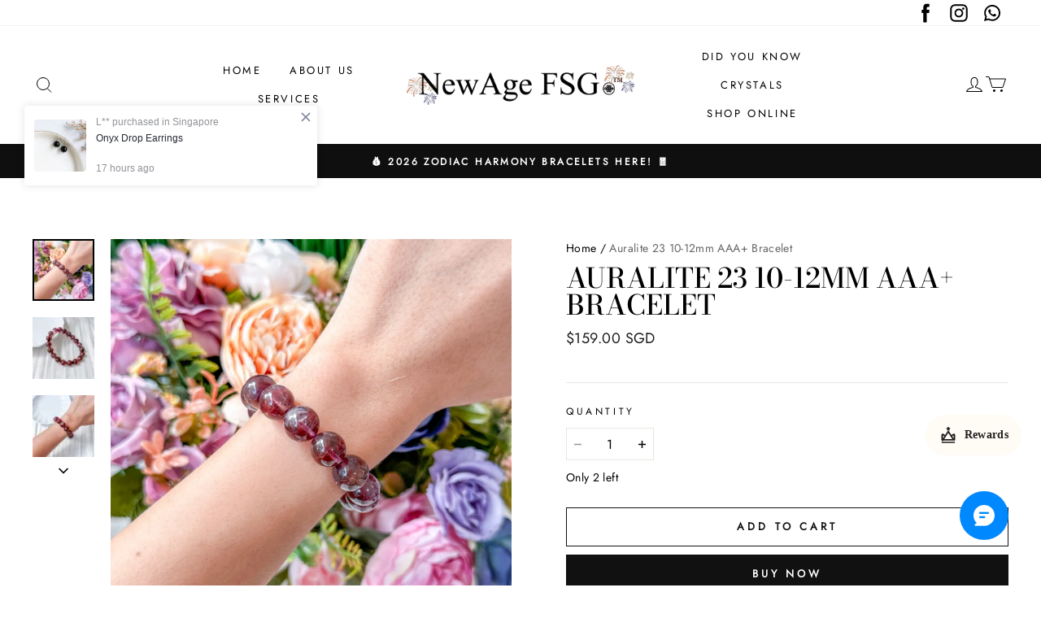

--- FILE ---
content_type: text/css; charset=utf-8
request_url: https://front.myshopline.com/cdn/v1/plugin/app-code-block/customer/member-system/2026010706285454/assets/index.2846e6f5.css
body_size: 37
content:
._bodyOverflowHidden_1gv03_1{overflow:hidden}._maskRoot_1gv03_4{position:fixed;top:0;left:0;bottom:0;right:0}._maskButton_1gv03_11{position:absolute;top:0;left:0;bottom:0;right:0;transition:opacity .3s ease-out}


--- FILE ---
content_type: text/javascript; charset=utf-8
request_url: https://front.myshopline.com/cdn/v1/plugin/app-code-block/customer/member-system/2026010706285454/js/index-chunk-c0164c5f.js
body_size: 309
content:
import{aU as i}from"./App-chunk-91ab6079.js";import{u as o,g as c}from"./useEffectWithTarget-chunk-90ebd0bd.js";function g(r,a){var e=arguments.length>2&&arguments[2]!==void 0?arguments[2]:{},s=i(a);o(function(){var t=c(e.target,window);if(!!(t!=null&&t.addEventListener)){var n=function(u){return s.current(u)};return t.addEventListener(r,n,{capture:e.capture,once:e.once,passive:e.passive}),function(){t.removeEventListener(r,n,{capture:e.capture})}}},[r,e.capture,e.once,e.passive],e.target)}export{g as u};


--- FILE ---
content_type: text/javascript; charset=utf-8
request_url: https://front.myshopline.com/cdn/v1/plugin/app-code-block/customer/member-system/2026010706285454/js/user-chunk-55b9b27e.js
body_size: 13
content:
import{K as e}from"./index-a209a788.js";const n=r=>e.post("/api/user/front/userinfo/generate",{data:r}),o=()=>e.post("/api/bff/member-plugin/front/member-client/user/center/getMemberNoInfo");export{n as a,o as g};


--- FILE ---
content_type: text/javascript; charset=utf-8
request_url: https://front.myshopline.com/cdn/v1/plugin/app-code-block/customer/member-system/2026010706285454/js/useEffectWithTarget-chunk-90ebd0bd.js
body_size: 634
content:
import{r as c,n as E}from"./index-a209a788.js";import{aV as d,aK as w}from"./App-chunk-91ab6079.js";var T=!!(typeof window<"u"&&window.document&&window.document.createElement);const g=T;function W(r,i){if(!!g){if(!r)return i;var e;return typeof r=="function"?e=r():"current"in r?e=r.current:e=r,e}}var p=function(i){var e=function(m,f,s){var o=c(!1),u=c([]),l=c([]),t=c();i(function(){var n=Array.isArray(s)?s:[s],a=n.map(function(h){return W(h)});if(!o.current){o.current=!0,u.current=a,l.current=f,t.current=m();return}if(a.length!==u.current.length||!d(a,u.current)||!d(f,l.current)){var v;(v=t.current)===null||v===void 0||v.call(t),u.current=a,l.current=f,t.current=m()}}),w(function(){var n;(n=t.current)===null||n===void 0||n.call(t),o.current=!1})};return e};const y=p;var A=y(E);const x=A;export{y as c,W as g,g as i,x as u};


--- FILE ---
content_type: text/javascript; charset=utf-8
request_url: https://front.myshopline.com/cdn/v1/plugin/app-code-block/customer/member-system/2026010706285454/js/giftCard-chunk-f6975d61.js
body_size: 214
content:
import{K as r}from"./index-a209a788.js";const a=t=>r.post("/api/carts/ajax-cart/add.js",{data:t}),i=t=>r.post("/api/bff/member-plugin/front/member-client/gift/card/userCardList",{data:t}),f=t=>r.get("/api/bff/member-plugin/front/member-client/gift/card/getGiftProductInfo",{params:t}),o=t=>r.post("/api/bff/member-plugin/front/member-client/gift/card/queryGiftCardFlow",{data:t});export{i as a,a as b,o as g,f as q};


--- FILE ---
content_type: text/javascript; charset=utf-8
request_url: https://front.myshopline.com/cdn/v1/plugin/app-code-block/customer/member-system/2026010706285454/js/useTouch-chunk-961bfc36.js
body_size: 573
content:
import{p as s}from"./index-a209a788.js";import{u as e}from"./index-chunk-c0164c5f.js";import{aJ as S}from"./App-chunk-91ab6079.js";const Y=10,v=(o,r)=>o>r&&o>Y?"horizontal":r>o&&r>Y?"vertical":"",b=({ref:o,disabled:r=!1,onMove:M})=>{const[n,d]=s(0),[a,I]=s(0),[c,i]=s(0),[u,l]=s(0),[h,p]=s(""),[P,f]=s(!1);return e("touchstart",t=>{t.stopPropagation(),!r&&(i(0),l(0),p(""),d(t.touches[0].clientX),I(t.touches[0].clientY))},{target:o}),e("touchmove",S(t=>{if(t.stopPropagation(),r)return;const g=t.touches[0],m=g.clientX-n,D=g.clientY-a;i(m),l(D);const X=v(Math.abs(m),Math.abs(D));p(X),f(!!X)},50),{target:o}),e("touchend",t=>{t.stopPropagation(),P&&(f(!1),M({deltaX:c,deltaY:u,direction:h}))},{target:o}),{startX:n,startY:a,deltaX:c,deltaY:u,direction:h}};export{b as u};


--- FILE ---
content_type: text/javascript; charset=utf-8
request_url: https://front.myshopline.com/cdn/v1/plugin/app-code-block/customer/member-system/2026010706285454/js/index.style-chunk-4a1b4566.js
body_size: 713
content:
import{w as n,a1 as t}from"./App-chunk-91ab6079.js";const l=n.div`
  overflow: hidden;
  position: relative;
  transition: all 0.4s ease-in-out;
  line-height: 1;
`,a=n.span`
  font-size: 12px;
  line-height: 14px;
  color: ${({theme:i,isActive:o,isLight:r})=>r?o?i==null?void 0:i.text:i==null?void 0:i.description:"#fff"};
  text-align: center;

  > span {
    display: inline-block;
  }
`,s=n.div`
  display: flex;
  flex-direction: column;
  justify-content: center;
  align-items: center;
  word-break: break-word;
`,e=n.div`
  position: relative;
  border: ${({theme:i,showBorder:o,isEarn:r})=>o?`0.5px solid ${r&&(i==null?void 0:i.theme)==="dark"?"rgba(255, 255, 255, 0.3)":i==null?void 0:i.primary}`:"none"};
`,d=n.div`
  position: relative;
  display: ${({direction:i})=>i==="row"?"inline-flex":"flex"};
  flex-wrap: ${({direction:i})=>i==="row"?"nowrap":"wrap"};
  align-items: ${({direction:i})=>i==="row"?"center":"wrap"};
  justify-content: flex-start;
  flex-direction: ${({direction:i})=>i==="row"?"row":"inherit"};
  gap: ${({direction:i})=>i==="row"?"16px":"8px"};
  max-width: ${({showEllipsis:i})=>`calc(100% - ${i?"25px":"1px"})`};
  overflow: hidden;

  > div {
    opacity: ${({direction:i})=>i==="row"?"0.7":""};
  }

  ${s} {
    ${({direction:i,column:o})=>i==="row"?t`
            flex-direction: row;
          `:t`
            flex-direction: column;
            justify-content: flex-start;
            min-width: ${`calc((100% - ${(o-1)*8}px) / ${o})`};
            max-width: ${`calc((100% - ${(o-1)*8}px) / ${o})`};
          `};
  }

  ${a} {
    margin-top: ${({direction:i})=>i==="row"?0:"8px"};
  }

  ${e} {
    ${({size:i})=>i==="mini"?t`
            padding: 0;
          `:t`
            border-radius: 50%;
            padding: 12px;
            font-size: 0;
          `};
  }

  .member-icon-container > svg {
    ${({size:i})=>i==="mini"?t`
            width: 14px;
            height: 14px;
            align-items: center;
          `:""};
  }
`,c=n.span`
  position: absolute;
  top: -3px;
  right: -3px;
`,x=n.span`
  position: absolute;
  top: 0;
  right: 5px;
`,g=n.div`
  padding: 30px;
  text-align: center;
`,f=n.div`
  display: inline-block;
`,$=n.p`
  margin: 0;
  padding: 0;
  line-height: 1.4;
  font-weight: 400;
  font-size: 12px;
  text-align: center;
  color: rgba(255, 255, 255, 0.6);
  cursor: pointer;

  .member-icon-container {
    display: inline;
    margin-left: 7px;

    svg {
      transition: ease-in-out transform 0.4s;
      transform: ${({isExpanded:i})=>i?"rotate(270deg)":"rotate(90deg)"};
    }
  }
`;n.div`
  position: absolute;
  right: 0;
  top: 0;
`;export{a as B,e as I,f as L,$ as M,c as a,g as b,d as c,s as d,x as e,l as f};


--- FILE ---
content_type: text/javascript; charset=utf-8
request_url: https://front.myshopline.com/cdn/v1/plugin/app-code-block/customer/member-system/2026010706285454/js/useThrottle-chunk-7bb28765.js
body_size: 797
content:
import{r as A,p as X,n as v,s as _,a as D,ac as b}from"./index-a209a788.js";import{_ as h,o as G}from"./App-chunk-91ab6079.js";var e;(function(t){t.NONE="none",t.APPEAR="appear",t.APPEARING="appearing",t.APPEARED="appeared",t.ENTER="enter",t.ENTERING="entering",t.ENTERED="entered",t.EXIT="exit",t.EXITING="exiting",t.EXITED="exited"})(e||(e={}));var I;(function(t){t.ACTIVE="active",t.NONE="none"})(I||(I={}));var l;(function(t){t.STEP_APPEAR="step-appear",t.STEP_ENTER="step-enter",t.STEP_EXIT="step-exit",t.STEP_NONE="step-none"})(l||(l={}));function p(t,n){var P=n.appear,i=n.enter,a=n.exit,c=n.onEnter,r=n.onEntered,o=n.onEntering,N=n.onExit,d=n.onExited,f=n.onExiting,s=n.timeout,u=A(null),T=!1,k=X(function(){return T=!0,t?P?e.APPEAR:e.APPEARED:e.EXITED}),x=h(k,2),R=x[0],E=x[1];return v(function(){switch(R){case e.APPEAR:{c==null||c(),E(e.APPEARING);break}case e.APPEARING:{o==null||o(),u.current=setTimeout(function(){E(e.APPEARED)},s);break}case e.APPEARED:{r==null||r();break}case e.ENTER:{c==null||c(),E(e.ENTERING);break}case e.ENTERING:{o==null||o(),s>0?u.current=setTimeout(function(){E(e.ENTERED)},s):E(e.ENTERED);break}case e.ENTERED:{r==null||r();break}case e.EXIT:{N==null||N(),E(e.EXITING);break}case e.EXITING:{f==null||f(),s>0?u.current=setTimeout(function(){E(e.EXITED)},s):E(e.EXITED);break}case e.EXITED:{d==null||d();break}}return function(){clearTimeout(u.current)}},[R]),_(function(){if(!T)switch(!0){case!!(t&&i):{E(e.ENTER);break}case!!(t&&!i):{E(e.ENTERED);break}case!!(!t&&a):{E(e.EXIT);break}case(!t&&!a):{E(e.EXITED);break}}},[t]),{status:R}}var g=function(n){var P=n.visible,i=n.children,a=n.appear,c=a===void 0?!1:a,r=n.enter,o=r===void 0?!0:r,N=n.exit,d=N===void 0?!0:N,f=p(P,D(D({},n),{},{appear:c,enter:o,exit:d})),s=f.status,u,T;switch(s){case e.APPEAR:case e.ENTER:case e.EXITING:case e.EXITED:u=I.NONE;break;default:u=I.ACTIVE}switch(s){case e.APPEAR:case e.APPEARING:case e.APPEARED:T=l.STEP_APPEAR;break;case e.ENTER:case e.ENTERING:case e.ENTERED:T=l.STEP_ENTER;break;case e.EXIT:case e.EXITING:case e.EXITED:T=l.STEP_EXIT;break;default:T=l.STEP_NONE}return typeof i=="function"?i({status:s,visible:P,phase:u,step:T}):G(b,{children:i})};const $=g,O=t=>{const n=A(t);n.current=t,(i=>{v(i,[])})(()=>()=>n.current())},w=(t,n=200)=>{const[P,i]=X(t),a=A(),c=A(null),r=A(0);return v(()=>{if(a.current)c.current=t,r.current=!0;else{i(t);const o=()=>{r.current?(r.current=!1,i(c.current),a.current=setTimeout(o,n)):a.current=void 0};a.current=setTimeout(o,n)}},[t]),O(()=>{a.current&&clearTimeout(a.current)}),P};export{I as P,e as S,$ as T,w as u};


--- FILE ---
content_type: text/javascript; charset=utf-8
request_url: https://front.myshopline.com/cdn/v1/plugin/app-code-block/customer/member-system/2026010706285454/js/index-chunk-d243e1b8.js
body_size: 24234
content:
import{r as j,n as Z,d as ue,B as at,a as T,aK as pr,aL as vr,c as w,q as st,u as Te,b as ot,aJ as Yt,aM as ft,_ as lt,aN as Kt,ac as ut,aO as mr,F as ee,p as X,aC as yr,am as Xt,ag as gt,a0 as pe,aP as Ce,aj as ht,ad as Dt,ae as Jt,ao as pt,T as wr,aQ as vt,w as br}from"./index-a209a788.js";import{aY as Zt,aZ as Fr,a_ as xr,a$ as _r,b0 as Pr,b1 as A,aN as qe,aO as ie,o as p,_ as ke,ad as kr,ac as Er,aa as Vr,ab as Tr,a1 as ce,w as O,ak as $r,ai as Nr,D as ct,ah as Cr,V as Qt,H as Or,b2 as er,b3 as tr,b4 as Ar,W as Sr,a7 as Rr,b5 as Oe,b6 as Mr,aB as qr}from"./App-chunk-91ab6079.js";import{P as Gr}from"./index-chunk-064f0081.js";import{A as mt}from"./ArrowIcon-chunk-fb25c5e0.js";import{u as Lr}from"./useTouch-chunk-961bfc36.js";import{a as Ir}from"./user-chunk-55b9b27e.js";import{T as jr,S as yt,P as rr,u as Br}from"./useThrottle-chunk-7bb28765.js";import{u as Ur}from"./index-chunk-8aec0af0.js";import{b as Wr,q as Hr}from"./giftCard-chunk-f6975d61.js";import{u as zr}from"./useCenterTheme-chunk-1b485677.js";import"./index-chunk-c0164c5f.js";import"./useEffectWithTarget-chunk-90ebd0bd.js";var wt=10;function Yr(n,t){return n>t&&n>wt?"horizontal":t>n&&t>wt?"vertical":""}function Kr(){var n=j(0),t=j(0),e=j(0),i=j(0),r=j(0),a=j(0),s=j(""),o=function(){return s.current==="vertical"},l=function(){return s.current==="horizontal"},u=function(){e.current=0,i.current=0,r.current=0,a.current=0,s.current=""},c=function(m){u(),n.current=m.touches[0].clientX,t.current=m.touches[0].clientY},d=function(m){var y=m.touches[0];e.current=y.clientX<0?0:y.clientX-n.current,i.current=y.clientY-t.current,r.current=Math.abs(e.current),a.current=Math.abs(i.current),s.current||(s.current=Yr(r.current,a.current))};return{move:d,start:c,reset:u,startX:n,startY:t,deltaX:e,deltaY:i,offsetX:r,offsetY:a,direction:s,isVertical:o,isHorizontal:l}}var Xr=Zt?window:void 0,Dr=["scroll","auto","overlay"];function Jr(n){var t=1;return n.nodeType===t}function Zr(n){for(var t=arguments.length>1&&arguments[1]!==void 0?arguments[1]:Xr,e=n;e&&e!==t&&Jr(e);){if(e===document.body)return t;var i=window.getComputedStyle(e),r=i.overflowY;if(Dr.includes(r)&&e.scrollHeight>e.clientHeight)return e;e=e.parentNode}return t}var nr=!1;if(Zt)try{var bt={};Object.defineProperty(bt,"passive",{get:function(){nr=!0}}),window.addEventListener("test-passive",null,bt)}catch(n){}var ye=0,Qr="sales-plugin-overflow-hidden";function en(n,t){var e=arguments.length>2&&arguments[2]!==void 0?arguments[2]:Qr,i=Kr(),r=function(l){i.move(l);var u=i.deltaY.current>0?"10":"01",c=Zr(l.target,n.current);if(!!c){var d=c.scrollHeight,g=c.offsetHeight,m=c.scrollTop,y="11";m===0?y=g>=d?"00":"01":m+g>=d&&(y="10"),y!=="11"&&i.isVertical()&&!(parseInt(y,2)&parseInt(u,2))&&l.cancelable&&l.preventDefault()}},a=function(){document.addEventListener("touchstart",i.start),document.addEventListener("touchmove",r,nr?{passive:!1}:!1),ye||document.body.classList.add(e),ye++},s=function(){ye&&(document.removeEventListener("touchstart",i.start),document.removeEventListener("touchmove",r),ye--,ye||document.body.classList.remove(e))};Z(function(){if(t)return a(),function(){s()}},[t])}function M(n){if(n===void 0)throw new ReferenceError("this hasn't been initialised - super() hasn't been called");return n}function ze(n,t){return ze=Object.setPrototypeOf?Object.setPrototypeOf.bind():function(i,r){return i.__proto__=r,i},ze(n,t)}function tn(n,t){if(typeof t!="function"&&t!==null)throw new TypeError("Super expression must either be null or a function");n.prototype=Object.create(t&&t.prototype,{constructor:{value:n,writable:!0,configurable:!0}}),Object.defineProperty(n,"prototype",{writable:!1}),t&&ze(n,t)}function Me(n){return Me=Object.setPrototypeOf?Object.getPrototypeOf.bind():function(e){return e.__proto__||Object.getPrototypeOf(e)},Me(n)}function rn(){if(typeof Reflect>"u"||!Reflect.construct||Reflect.construct.sham)return!1;if(typeof Proxy=="function")return!0;try{return Boolean.prototype.valueOf.call(Reflect.construct(Boolean,[],function(){})),!0}catch(n){return!1}}function nn(n,t){if(t&&(ue(t)==="object"||typeof t=="function"))return t;if(t!==void 0)throw new TypeError("Derived constructors may only return object or undefined");return M(n)}function an(n){var t=rn();return function(){var i=Me(n),r;if(t){var a=Me(this).constructor;r=Reflect.construct(i,arguments,a)}else r=i.apply(this,arguments);return nn(this,r)}}var oe="RC_FORM_INTERNAL_HOOKS",G=function(){window[window.__sl_console__?"__sl_console__":"console"].warn(!1,"Can not find FormContext. Please make sure you wrap Field under Form.")},sn=at({getFieldValue:G,getFieldsValue:G,getFieldError:G,getFieldWarning:G,getFieldsError:G,isFieldsTouched:G,isFieldTouched:G,isFieldValidating:G,isFieldsValidating:G,resetFields:G,setFields:G,setFieldValue:G,setFieldsValue:G,validateFields:G,submit:G,getInternalHooks:function(){return G(),{dispatch:G,initEntityValue:G,registerField:G,useSubscribe:G,setInitialValues:G,destroyForm:G,setCallbacks:G,registerWatch:G,getFields:G,setValidateMessages:G,setPreserve:G,getInitialValue:G}}});const ve=sn;function Ye(n){return n==null?[]:Array.isArray(n)?n:[n]}function le(){return le=Object.assign?Object.assign.bind():function(n){for(var t=1;t<arguments.length;t++){var e=arguments[t];for(var i in e)Object.prototype.hasOwnProperty.call(e,i)&&(n[i]=e[i])}return n},le.apply(this,arguments)}function on(n,t){n.prototype=Object.create(t.prototype),n.prototype.constructor=n,Ee(n,t)}function Ke(n){return Ke=Object.setPrototypeOf?Object.getPrototypeOf.bind():function(e){return e.__proto__||Object.getPrototypeOf(e)},Ke(n)}function Ee(n,t){return Ee=Object.setPrototypeOf?Object.setPrototypeOf.bind():function(i,r){return i.__proto__=r,i},Ee(n,t)}function ln(){if(typeof Reflect>"u"||!Reflect.construct||Reflect.construct.sham)return!1;if(typeof Proxy=="function")return!0;try{return Boolean.prototype.valueOf.call(Reflect.construct(Boolean,[],function(){})),!0}catch(n){return!1}}function Se(n,t,e){return ln()?Se=Reflect.construct.bind():Se=function(r,a,s){var o=[null];o.push.apply(o,a);var l=Function.bind.apply(r,o),u=new l;return s&&Ee(u,s.prototype),u},Se.apply(null,arguments)}function un(n){return Function.toString.call(n).indexOf("[native code]")!==-1}function Xe(n){var t=typeof Map=="function"?new Map:void 0;return Xe=function(i){if(i===null||!un(i))return i;if(typeof i!="function")throw new TypeError("Super expression must either be null or a function");if(typeof t<"u"){if(t.has(i))return t.get(i);t.set(i,r)}function r(){return Se(i,arguments,Ke(this).constructor)}return r.prototype=Object.create(i.prototype,{constructor:{value:r,enumerable:!1,writable:!0,configurable:!0}}),Ee(r,i)},Xe(n)}var cn=/%[sdj%]/g,dn=function(){};typeof process<"u"&&process.env;function De(n){if(!n||!n.length)return null;var t={};return n.forEach(function(e){var i=e.field;t[i]=t[i]||[],t[i].push(e)}),t}function D(n){for(var t=arguments.length,e=new Array(t>1?t-1:0),i=1;i<t;i++)e[i-1]=arguments[i];var r=0,a=e.length;if(typeof n=="function")return n.apply(null,e);if(typeof n=="string"){var s=n.replace(cn,function(o){if(o==="%%")return"%";if(r>=a)return o;switch(o){case"%s":return String(e[r++]);case"%d":return Number(e[r++]);case"%j":try{return JSON.stringify(e[r++])}catch(l){return"[Circular]"}break;default:return o}});return s}return n}function fn(n){return n==="string"||n==="url"||n==="hex"||n==="email"||n==="date"||n==="pattern"}function W(n,t){return!!(n==null||t==="array"&&Array.isArray(n)&&!n.length||fn(t)&&typeof n=="string"&&!n)}function gn(n,t,e){var i=[],r=0,a=n.length;function s(o){i.push.apply(i,o||[]),r++,r===a&&e(i)}n.forEach(function(o){t(o,s)})}function Ft(n,t,e){var i=0,r=n.length;function a(s){if(s&&s.length){e(s);return}var o=i;i=i+1,o<r?t(n[o],a):e([])}a([])}function hn(n){var t=[];return Object.keys(n).forEach(function(e){t.push.apply(t,n[e]||[])}),t}var xt=function(n){on(t,n);function t(e,i){var r;return r=n.call(this,"Async Validation Error")||this,r.errors=e,r.fields=i,r}return t}(Xe(Error));function pn(n,t,e,i,r){if(t.first){var a=new Promise(function(g,m){var y=function(v){return i(v),v.length?m(new xt(v,De(v))):g(r)},f=hn(n);Ft(f,e,y)});return a.catch(function(g){return g}),a}var s=t.firstFields===!0?Object.keys(n):t.firstFields||[],o=Object.keys(n),l=o.length,u=0,c=[],d=new Promise(function(g,m){var y=function(h){if(c.push.apply(c,h),u++,u===l)return i(c),c.length?m(new xt(c,De(c))):g(r)};o.length||(i(c),g(r)),o.forEach(function(f){var h=n[f];s.indexOf(f)!==-1?Ft(h,e,y):gn(h,e,y)})});return d.catch(function(g){return g}),d}function vn(n){return!!(n&&n.message!==void 0)}function mn(n,t){for(var e=n,i=0;i<t.length;i++){if(e==null)return e;e=e[t[i]]}return e}function _t(n,t){return function(e){var i;return n.fullFields?i=mn(t,n.fullFields):i=t[e.field||n.fullField],vn(e)?(e.field=e.field||n.fullField,e.fieldValue=i,e):{message:typeof e=="function"?e():e,fieldValue:i,field:e.field||n.fullField}}}function Pt(n,t){if(t){for(var e in t)if(t.hasOwnProperty(e)){var i=t[e];typeof i=="object"&&typeof n[e]=="object"?n[e]=le({},n[e],i):n[e]=i}}return n}var ir=function(t,e,i,r,a,s){t.required&&(!i.hasOwnProperty(t.field)||W(e,s||t.type))&&r.push(D(a.messages.required,t.fullField))},yn=function(t,e,i,r,a){(/^\s+$/.test(e)||e==="")&&r.push(D(a.messages.whitespace,t.fullField))},Ae,wn=function(){if(Ae)return Ae;var n="[a-fA-F\\d:]",t=function(F){return F&&F.includeBoundaries?"(?:(?<=\\s|^)(?="+n+")|(?<="+n+")(?=\\s|$))":""},e="(?:25[0-5]|2[0-4]\\d|1\\d\\d|[1-9]\\d|\\d)(?:\\.(?:25[0-5]|2[0-4]\\d|1\\d\\d|[1-9]\\d|\\d)){3}",i="[a-fA-F\\d]{1,4}",r=(`
(?:
(?:`+i+":){7}(?:"+i+`|:)|                                    // 1:2:3:4:5:6:7::  1:2:3:4:5:6:7:8
(?:`+i+":){6}(?:"+e+"|:"+i+`|:)|                             // 1:2:3:4:5:6::    1:2:3:4:5:6::8   1:2:3:4:5:6::8  1:2:3:4:5:6::1.2.3.4
(?:`+i+":){5}(?::"+e+"|(?::"+i+`){1,2}|:)|                   // 1:2:3:4:5::      1:2:3:4:5::7:8   1:2:3:4:5::8    1:2:3:4:5::7:1.2.3.4
(?:`+i+":){4}(?:(?::"+i+"){0,1}:"+e+"|(?::"+i+`){1,3}|:)| // 1:2:3:4::        1:2:3:4::6:7:8   1:2:3:4::8      1:2:3:4::6:7:1.2.3.4
(?:`+i+":){3}(?:(?::"+i+"){0,2}:"+e+"|(?::"+i+`){1,4}|:)| // 1:2:3::          1:2:3::5:6:7:8   1:2:3::8        1:2:3::5:6:7:1.2.3.4
(?:`+i+":){2}(?:(?::"+i+"){0,3}:"+e+"|(?::"+i+`){1,5}|:)| // 1:2::            1:2::4:5:6:7:8   1:2::8          1:2::4:5:6:7:1.2.3.4
(?:`+i+":){1}(?:(?::"+i+"){0,4}:"+e+"|(?::"+i+`){1,6}|:)| // 1::              1::3:4:5:6:7:8   1::8            1::3:4:5:6:7:1.2.3.4
(?::(?:(?::`+i+"){0,5}:"+e+"|(?::"+i+`){1,7}|:))             // ::2:3:4:5:6:7:8  ::2:3:4:5:6:7:8  ::8             ::1.2.3.4
)(?:%[0-9a-zA-Z]{1,})?                                             // %eth0            %1
`).replace(/\s*\/\/.*$/gm,"").replace(/\n/g,"").trim(),a=new RegExp("(?:^"+e+"$)|(?:^"+r+"$)"),s=new RegExp("^"+e+"$"),o=new RegExp("^"+r+"$"),l=function(F){return F&&F.exact?a:new RegExp("(?:"+t(F)+e+t(F)+")|(?:"+t(F)+r+t(F)+")","g")};l.v4=function(b){return b&&b.exact?s:new RegExp(""+t(b)+e+t(b),"g")},l.v6=function(b){return b&&b.exact?o:new RegExp(""+t(b)+r+t(b),"g")};var u="(?:(?:[a-z]+:)?//)",c="(?:\\S+(?::\\S*)?@)?",d=l.v4().source,g=l.v6().source,m="(?:(?:[a-z\\u00a1-\\uffff0-9][-_]*)*[a-z\\u00a1-\\uffff0-9]+)",y="(?:\\.(?:[a-z\\u00a1-\\uffff0-9]-*)*[a-z\\u00a1-\\uffff0-9]+)*",f="(?:\\.(?:[a-z\\u00a1-\\uffff]{2,}))",h="(?::\\d{2,5})?",v='(?:[/?#][^\\s"]*)?',_="(?:"+u+"|www\\.)"+c+"(?:localhost|"+d+"|"+g+"|"+m+y+f+")"+h+v;return Ae=new RegExp("(?:^"+_+"$)","i"),Ae},kt={email:/^(([^<>()\[\]\\.,;:\s@"]+(\.[^<>()\[\]\\.,;:\s@"]+)*)|(".+"))@((\[[0-9]{1,3}\.[0-9]{1,3}\.[0-9]{1,3}\.[0-9]{1,3}])|(([a-zA-Z\-0-9\u00A0-\uD7FF\uF900-\uFDCF\uFDF0-\uFFEF]+\.)+[a-zA-Z\u00A0-\uD7FF\uF900-\uFDCF\uFDF0-\uFFEF]{2,}))$/,hex:/^#?([a-f0-9]{6}|[a-f0-9]{3})$/i},xe={integer:function(t){return xe.number(t)&&parseInt(t,10)===t},float:function(t){return xe.number(t)&&!xe.integer(t)},array:function(t){return Array.isArray(t)},regexp:function(t){if(t instanceof RegExp)return!0;try{return!!new RegExp(t)}catch(e){return!1}},date:function(t){return typeof t.getTime=="function"&&typeof t.getMonth=="function"&&typeof t.getYear=="function"&&!isNaN(t.getTime())},number:function(t){return isNaN(t)?!1:typeof t=="number"},object:function(t){return typeof t=="object"&&!xe.array(t)},method:function(t){return typeof t=="function"},email:function(t){return typeof t=="string"&&t.length<=320&&!!t.match(kt.email)},url:function(t){return typeof t=="string"&&t.length<=2048&&!!t.match(wn())},hex:function(t){return typeof t=="string"&&!!t.match(kt.hex)}},bn=function(t,e,i,r,a){if(t.required&&e===void 0){ir(t,e,i,r,a);return}var s=["integer","float","array","regexp","object","method","email","number","date","url","hex"],o=t.type;s.indexOf(o)>-1?xe[o](e)||r.push(D(a.messages.types[o],t.fullField,t.type)):o&&typeof e!==t.type&&r.push(D(a.messages.types[o],t.fullField,t.type))},Fn=function(t,e,i,r,a){var s=typeof t.len=="number",o=typeof t.min=="number",l=typeof t.max=="number",u=/[\uD800-\uDBFF][\uDC00-\uDFFF]/g,c=e,d=null,g=typeof e=="number",m=typeof e=="string",y=Array.isArray(e);if(g?d="number":m?d="string":y&&(d="array"),!d)return!1;y&&(c=e.length),m&&(c=e.replace(u,"_").length),s?c!==t.len&&r.push(D(a.messages[d].len,t.fullField,t.len)):o&&!l&&c<t.min?r.push(D(a.messages[d].min,t.fullField,t.min)):l&&!o&&c>t.max?r.push(D(a.messages[d].max,t.fullField,t.max)):o&&l&&(c<t.min||c>t.max)&&r.push(D(a.messages[d].range,t.fullField,t.min,t.max))},fe="enum",xn=function(t,e,i,r,a){t[fe]=Array.isArray(t[fe])?t[fe]:[],t[fe].indexOf(e)===-1&&r.push(D(a.messages[fe],t.fullField,t[fe].join(", ")))},_n=function(t,e,i,r,a){if(t.pattern){if(t.pattern instanceof RegExp)t.pattern.lastIndex=0,t.pattern.test(e)||r.push(D(a.messages.pattern.mismatch,t.fullField,e,t.pattern));else if(typeof t.pattern=="string"){var s=new RegExp(t.pattern);s.test(e)||r.push(D(a.messages.pattern.mismatch,t.fullField,e,t.pattern))}}},C={required:ir,whitespace:yn,type:bn,range:Fn,enum:xn,pattern:_n},Pn=function(t,e,i,r,a){var s=[],o=t.required||!t.required&&r.hasOwnProperty(t.field);if(o){if(W(e,"string")&&!t.required)return i();C.required(t,e,r,s,a,"string"),W(e,"string")||(C.type(t,e,r,s,a),C.range(t,e,r,s,a),C.pattern(t,e,r,s,a),t.whitespace===!0&&C.whitespace(t,e,r,s,a))}i(s)},kn=function(t,e,i,r,a){var s=[],o=t.required||!t.required&&r.hasOwnProperty(t.field);if(o){if(W(e)&&!t.required)return i();C.required(t,e,r,s,a),e!==void 0&&C.type(t,e,r,s,a)}i(s)},En=function(t,e,i,r,a){var s=[],o=t.required||!t.required&&r.hasOwnProperty(t.field);if(o){if(e===""&&(e=void 0),W(e)&&!t.required)return i();C.required(t,e,r,s,a),e!==void 0&&(C.type(t,e,r,s,a),C.range(t,e,r,s,a))}i(s)},Vn=function(t,e,i,r,a){var s=[],o=t.required||!t.required&&r.hasOwnProperty(t.field);if(o){if(W(e)&&!t.required)return i();C.required(t,e,r,s,a),e!==void 0&&C.type(t,e,r,s,a)}i(s)},Tn=function(t,e,i,r,a){var s=[],o=t.required||!t.required&&r.hasOwnProperty(t.field);if(o){if(W(e)&&!t.required)return i();C.required(t,e,r,s,a),W(e)||C.type(t,e,r,s,a)}i(s)},$n=function(t,e,i,r,a){var s=[],o=t.required||!t.required&&r.hasOwnProperty(t.field);if(o){if(W(e)&&!t.required)return i();C.required(t,e,r,s,a),e!==void 0&&(C.type(t,e,r,s,a),C.range(t,e,r,s,a))}i(s)},Nn=function(t,e,i,r,a){var s=[],o=t.required||!t.required&&r.hasOwnProperty(t.field);if(o){if(W(e)&&!t.required)return i();C.required(t,e,r,s,a),e!==void 0&&(C.type(t,e,r,s,a),C.range(t,e,r,s,a))}i(s)},Cn=function(t,e,i,r,a){var s=[],o=t.required||!t.required&&r.hasOwnProperty(t.field);if(o){if(e==null&&!t.required)return i();C.required(t,e,r,s,a,"array"),e!=null&&(C.type(t,e,r,s,a),C.range(t,e,r,s,a))}i(s)},On=function(t,e,i,r,a){var s=[],o=t.required||!t.required&&r.hasOwnProperty(t.field);if(o){if(W(e)&&!t.required)return i();C.required(t,e,r,s,a),e!==void 0&&C.type(t,e,r,s,a)}i(s)},An="enum",Sn=function(t,e,i,r,a){var s=[],o=t.required||!t.required&&r.hasOwnProperty(t.field);if(o){if(W(e)&&!t.required)return i();C.required(t,e,r,s,a),e!==void 0&&C[An](t,e,r,s,a)}i(s)},Rn=function(t,e,i,r,a){var s=[],o=t.required||!t.required&&r.hasOwnProperty(t.field);if(o){if(W(e,"string")&&!t.required)return i();C.required(t,e,r,s,a),W(e,"string")||C.pattern(t,e,r,s,a)}i(s)},Mn=function(t,e,i,r,a){var s=[],o=t.required||!t.required&&r.hasOwnProperty(t.field);if(o){if(W(e,"date")&&!t.required)return i();if(C.required(t,e,r,s,a),!W(e,"date")){var l;e instanceof Date?l=e:l=new Date(e),C.type(t,l,r,s,a),l&&C.range(t,l.getTime(),r,s,a)}}i(s)},qn=function(t,e,i,r,a){var s=[],o=Array.isArray(e)?"array":typeof e;C.required(t,e,r,s,a,o),i(s)},Le=function(t,e,i,r,a){var s=t.type,o=[],l=t.required||!t.required&&r.hasOwnProperty(t.field);if(l){if(W(e,s)&&!t.required)return i();C.required(t,e,r,o,a,s),W(e,s)||C.type(t,e,r,o,a)}i(o)},Gn=function(t,e,i,r,a){var s=[],o=t.required||!t.required&&r.hasOwnProperty(t.field);if(o){if(W(e)&&!t.required)return i();C.required(t,e,r,s,a)}i(s)},_e={string:Pn,method:kn,number:En,boolean:Vn,regexp:Tn,integer:$n,float:Nn,array:Cn,object:On,enum:Sn,pattern:Rn,date:Mn,url:Le,hex:Le,email:Le,required:qn,any:Gn};function Je(){return{default:"Validation error on field %s",required:"%s is required",enum:"%s must be one of %s",whitespace:"%s cannot be empty",date:{format:"%s date %s is invalid for format %s",parse:"%s date could not be parsed, %s is invalid ",invalid:"%s date %s is invalid"},types:{string:"%s is not a %s",method:"%s is not a %s (function)",array:"%s is not an %s",object:"%s is not an %s",number:"%s is not a %s",date:"%s is not a %s",boolean:"%s is not a %s",integer:"%s is not an %s",float:"%s is not a %s",regexp:"%s is not a valid %s",email:"%s is not a valid %s",url:"%s is not a valid %s",hex:"%s is not a valid %s"},string:{len:"%s must be exactly %s characters",min:"%s must be at least %s characters",max:"%s cannot be longer than %s characters",range:"%s must be between %s and %s characters"},number:{len:"%s must equal %s",min:"%s cannot be less than %s",max:"%s cannot be greater than %s",range:"%s must be between %s and %s"},array:{len:"%s must be exactly %s in length",min:"%s cannot be less than %s in length",max:"%s cannot be greater than %s in length",range:"%s must be between %s and %s in length"},pattern:{mismatch:"%s value %s does not match pattern %s"},clone:function(){var t=JSON.parse(JSON.stringify(this));return t.clone=this.clone,t}}}var Ze=Je(),$e=function(){function n(e){this.rules=null,this._messages=Ze,this.define(e)}var t=n.prototype;return t.define=function(i){var r=this;if(!i)throw new Error("Cannot configure a schema with no rules");if(typeof i!="object"||Array.isArray(i))throw new Error("Rules must be an object");this.rules={},Object.keys(i).forEach(function(a){var s=i[a];r.rules[a]=Array.isArray(s)?s:[s]})},t.messages=function(i){return i&&(this._messages=Pt(Je(),i)),this._messages},t.validate=function(i,r,a){var s=this;r===void 0&&(r={}),a===void 0&&(a=function(){});var o=i,l=r,u=a;if(typeof l=="function"&&(u=l,l={}),!this.rules||Object.keys(this.rules).length===0)return u&&u(null,o),Promise.resolve(o);function c(f){var h=[],v={};function _(F){if(Array.isArray(F)){var x;h=(x=h).concat.apply(x,F)}else h.push(F)}for(var b=0;b<f.length;b++)_(f[b]);h.length?(v=De(h),u(h,v)):u(null,o)}if(l.messages){var d=this.messages();d===Ze&&(d=Je()),Pt(d,l.messages),l.messages=d}else l.messages=this.messages();var g={},m=l.keys||Object.keys(this.rules);m.forEach(function(f){var h=s.rules[f],v=o[f];h.forEach(function(_){var b=_;typeof b.transform=="function"&&(o===i&&(o=le({},o)),v=o[f]=b.transform(v)),typeof b=="function"?b={validator:b}:b=le({},b),b.validator=s.getValidationMethod(b),b.validator&&(b.field=f,b.fullField=b.fullField||f,b.type=s.getType(b),g[f]=g[f]||[],g[f].push({rule:b,value:v,source:o,field:f}))})});var y={};return pn(g,l,function(f,h){var v=f.rule,_=(v.type==="object"||v.type==="array")&&(typeof v.fields=="object"||typeof v.defaultField=="object");_=_&&(v.required||!v.required&&f.value),v.field=f.field;function b(P,k){return le({},k,{fullField:v.fullField+"."+P,fullFields:v.fullFields?[].concat(v.fullFields,[P]):[P]})}function F(P){P===void 0&&(P=[]);var k=Array.isArray(P)?P:[P];!l.suppressWarning&&k.length&&n.warning("async-validator:",k),k.length&&v.message!==void 0&&(k=[].concat(v.message));var $=k.map(_t(v,o));if(l.first&&$.length)return y[v.field]=1,h($);if(!_)h($);else{if(v.required&&!f.value)return v.message!==void 0?$=[].concat(v.message).map(_t(v,o)):l.error&&($=[l.error(v,D(l.messages.required,v.field))]),h($);var E={};v.defaultField&&Object.keys(f.value).map(function(N){E[N]=v.defaultField}),E=le({},E,f.rule.fields);var V={};Object.keys(E).forEach(function(N){var q=E[N],U=Array.isArray(q)?q:[q];V[N]=U.map(b.bind(null,N))});var R=new n(V);R.messages(l.messages),f.rule.options&&(f.rule.options.messages=l.messages,f.rule.options.error=l.error),R.validate(f.value,f.rule.options||l,function(N){var q=[];$&&$.length&&q.push.apply(q,$),N&&N.length&&q.push.apply(q,N),h(q.length?q:null)})}}var x;if(v.asyncValidator)x=v.asyncValidator(v,f.value,F,f.source,l);else if(v.validator){try{x=v.validator(v,f.value,F,f.source,l)}catch(P){window[window.__sl_console__?"__sl_console__":"console"].error==null||window[window.__sl_console__?"__sl_console__":"console"].error(P),l.suppressValidatorError||setTimeout(function(){throw P},0),F(P.message)}x===!0?F():x===!1?F(typeof v.message=="function"?v.message(v.fullField||v.field):v.message||(v.fullField||v.field)+" fails"):x instanceof Array?F(x):x instanceof Error&&F(x.message)}x&&x.then&&x.then(function(){return F()},function(P){return F(P)})},function(f){c(f)},o)},t.getType=function(i){if(i.type===void 0&&i.pattern instanceof RegExp&&(i.type="pattern"),typeof i.validator!="function"&&i.type&&!_e.hasOwnProperty(i.type))throw new Error(D("Unknown rule type %s",i.type));return i.type||"string"},t.getValidationMethod=function(i){if(typeof i.validator=="function")return i.validator;var r=Object.keys(i),a=r.indexOf("message");return a!==-1&&r.splice(a,1),r.length===1&&r[0]==="required"?_e.required:_e[this.getType(i)]||void 0},n}();$e.register=function(t,e){if(typeof e!="function")throw new Error("Cannot register a validator by type, validator is not a function");_e[t]=e};$e.warning=dn;$e.messages=Ze;$e.validators=_e;var K="'${name}' is not a valid ${type}",ar={default:"Validation error on field '${name}'",required:"'${name}' is required",enum:"'${name}' must be one of [${enum}]",whitespace:"'${name}' cannot be empty",date:{format:"'${name}' is invalid for format date",parse:"'${name}' could not be parsed as date",invalid:"'${name}' is invalid date"},types:{string:K,method:K,array:K,object:K,number:K,date:K,boolean:K,integer:K,float:K,regexp:K,email:K,url:K,hex:K},string:{len:"'${name}' must be exactly ${len} characters",min:"'${name}' must be at least ${min} characters",max:"'${name}' cannot be longer than ${max} characters",range:"'${name}' must be between ${min} and ${max} characters"},number:{len:"'${name}' must equal ${len}",min:"'${name}' cannot be less than ${min}",max:"'${name}' cannot be greater than ${max}",range:"'${name}' must be between ${min} and ${max}"},array:{len:"'${name}' must be exactly ${len} in length",min:"'${name}' cannot be less than ${min} in length",max:"'${name}' cannot be greater than ${max} in length",range:"'${name}' must be between ${min} and ${max} in length"},pattern:{mismatch:"'${name}' does not match pattern ${pattern}"}};function sr(n,t){for(var e=n,i=0;i<t.length;i+=1){if(e==null)return;e=e[t[i]]}return e}function Ln(n){return Fr(n)||xr(n)||_r(n)||Pr()}function or(n,t,e,i){if(!t.length)return e;var r=Ln(t),a=r[0],s=r.slice(1),o;return!n&&typeof a=="number"?o=[]:Array.isArray(n)?o=A(n):o=T({},n),i&&e===void 0&&s.length===1?delete o[a][s[0]]:o[a]=or(o[a],s,e,i),o}function In(n,t,e){var i=arguments.length>3&&arguments[3]!==void 0?arguments[3]:!1;return t.length&&i&&e===void 0&&!sr(n,t.slice(0,-1))?n:or(n,t,e,i)}function Ge(n){return Array.isArray(n)?Bn(n):ue(n)==="object"&&n!==null?jn(n):n}function jn(n){if(Object.getPrototypeOf(n)===Object.prototype){var t={};for(var e in n)t[e]=Ge(n[e]);return t}return n}function Bn(n){return n.map(function(t){return Ge(t)})}function B(n){return Ye(n)}function ne(n,t){var e=sr(n,t);return e}function re(n,t,e){var i=arguments.length>3&&arguments[3]!==void 0?arguments[3]:!1,r=In(n,t,e,i);return r}function Et(n,t){var e={};return t.forEach(function(i){var r=ne(n,i);e=re(e,i,r)}),e}function Pe(n,t){return n&&n.some(function(e){return ur(e,t)})}function Vt(n){return ue(n)==="object"&&n!==null&&Object.getPrototypeOf(n)===Object.prototype}function lr(n,t){var e=Array.isArray(n)?A(n):T({},n);return t&&Object.keys(t).forEach(function(i){var r=e[i],a=t[i],s=Vt(r)&&Vt(a);e[i]=s?lr(r,a||{}):Ge(a)}),e}function Re(n){for(var t=arguments.length,e=new Array(t>1?t-1:0),i=1;i<t;i++)e[i-1]=arguments[i];return e.reduce(function(r,a){return lr(r,a)},n)}function ur(n,t){return!n||!t||n.length!==t.length?!1:n.every(function(e,i){return t[i]===e})}function Un(n,t){if(n===t)return!0;if(!n&&t||n&&!t||!n||!t||ue(n)!=="object"||ue(t)!=="object")return!1;var e=Object.keys(n),i=Object.keys(t),r=new Set([].concat(e,i));return A(r).every(function(a){var s=n[a],o=t[a];return typeof s=="function"&&typeof o=="function"?!0:s===o})}function Wn(n){var t=arguments.length<=1?void 0:arguments[1];return t&&t.target&&ue(t.target)==="object"&&n in t.target?t.target[n]:t}function Tt(n,t,e){var i=n.length;if(t<0||t>=i||e<0||e>=i)return n;var r=n[t],a=t-e;return a>0?[].concat(A(n.slice(0,e)),[r],A(n.slice(e,t)),A(n.slice(t+1,i))):a<0?[].concat(A(n.slice(0,t)),A(n.slice(t+1,e+1)),[r],A(n.slice(e+1,i))):n}var Hn=$e;function zn(n,t){return n.replace(/\$\{\w+\}/g,function(e){var i=e.slice(2,-1);return t[i]})}var $t="CODE_LOGIC_ERROR";function Qe(n,t,e,i,r){return et.apply(this,arguments)}function et(){return et=qe(ie().mark(function n(t,e,i,r,a){var s,o,l,u,c,d,g,m,y;return ie().wrap(function(h){for(;;)switch(h.prev=h.next){case 0:return s=T({},i),delete s.ruleIndex,s.validator&&(o=s.validator,s.validator=function(){try{return o.apply(void 0,arguments)}catch(v){return window[window.__sl_console__?"__sl_console__":"console"].error(v),Promise.reject($t)}}),l=null,s&&s.type==="array"&&s.defaultField&&(l=s.defaultField,delete s.defaultField),u=new Hn(w({},t,[s])),c=Re({},ar,r.validateMessages),u.messages(c),d=[],h.prev=9,h.next=12,Promise.resolve(u.validate(w({},t,e),T({},r)));case 12:h.next=17;break;case 14:h.prev=14,h.t0=h.catch(9),h.t0.errors&&(d=h.t0.errors.map(function(v,_){var b=v.message,F=b===$t?c.default:b;return pr(F)?vr(F,{key:"error_".concat(_)}):F}));case 17:if(!(!d.length&&l)){h.next=22;break}return h.next=20,Promise.all(e.map(function(v,_){return Qe("".concat(t,".").concat(_),v,l,r,a)}));case 20:return g=h.sent,h.abrupt("return",g.reduce(function(v,_){return[].concat(A(v),A(_))},[]));case 22:return m=T(T({},i),{},{name:t,enum:(i.enum||[]).join(", ")},a),y=d.map(function(v){return typeof v=="string"?zn(v,m):v}),h.abrupt("return",y);case 25:case"end":return h.stop()}},n,null,[[9,14]])})),et.apply(this,arguments)}function Yn(n,t,e,i,r,a){var s=n.join("."),o=e.map(function(c,d){var g=c.validator,m=T(T({},c),{},{ruleIndex:d});return g&&(m.validator=function(y,f,h){var v=!1,_=function(){for(var x=arguments.length,P=new Array(x),k=0;k<x;k++)P[k]=arguments[k];Promise.resolve().then(function(){window[window.__sl_console__?"__sl_console__":"console"].warn(!v,"Your validator function has already return a promise. `callback` will be ignored."),v||h.apply(void 0,P)})},b=g(y,f,_);v=b&&typeof b.then=="function"&&typeof b.catch=="function",window[window.__sl_console__?"__sl_console__":"console"].warn(v,"`callback` is deprecated. Please return a promise instead."),v&&b.then(function(){h()}).catch(function(F){h(F||" ")})}),m}).sort(function(c,d){var g=c.warningOnly,m=c.ruleIndex,y=d.warningOnly,f=d.ruleIndex;return!!g==!!y?m-f:g?1:-1}),l;if(r===!0)l=new Promise(function(){var c=qe(ie().mark(function d(g,m){var y,f,h;return ie().wrap(function(_){for(;;)switch(_.prev=_.next){case 0:y=0;case 1:if(!(y<o.length)){_.next=12;break}return f=o[y],_.next=5,Qe(s,t,f,i,a);case 5:if(h=_.sent,!h.length){_.next=9;break}return m([{errors:h,rule:f}]),_.abrupt("return");case 9:y+=1,_.next=1;break;case 12:g([]);case 13:case"end":return _.stop()}},d)}));return function(d,g){return c.apply(this,arguments)}}());else{var u=o.map(function(c){return Qe(s,t,c,i,a).then(function(d){return{errors:d,rule:c}})});l=(r?Xn(u):Kn(u)).then(function(c){return Promise.reject(c)})}return l.catch(function(c){return c}),l}function Kn(n){return tt.apply(this,arguments)}function tt(){return tt=qe(ie().mark(function n(t){return ie().wrap(function(i){for(;;)switch(i.prev=i.next){case 0:return i.abrupt("return",Promise.all(t).then(function(r){var a,s=(a=[]).concat.apply(a,A(r));return s}));case 1:case"end":return i.stop()}},n)})),tt.apply(this,arguments)}function Xn(n){return rt.apply(this,arguments)}function rt(){return rt=qe(ie().mark(function n(t){var e;return ie().wrap(function(r){for(;;)switch(r.prev=r.next){case 0:return e=0,r.abrupt("return",new Promise(function(a){t.forEach(function(s){s.then(function(o){o.errors.length&&a([o]),e+=1,e===t.length&&a([])})})}));case 2:case"end":return r.stop()}},n)})),rt.apply(this,arguments)}var Dn=["name"],J=[];function Nt(n,t,e,i,r,a){return typeof n=="function"?n(t,e,"source"in a?{source:a.source}:{}):i!==r}var dt=function(n){tn(e,n);var t=an(e);function e(i){var r;if(ot(this,e),r=t.call(this,i),w(M(r),"state",{resetCount:0}),w(M(r),"cancelRegisterFunc",null),w(M(r),"mounted",!1),w(M(r),"touched",!1),w(M(r),"dirty",!1),w(M(r),"validatePromise",null),w(M(r),"prevValidating",void 0),w(M(r),"errors",J),w(M(r),"warnings",J),w(M(r),"cancelRegister",function(){var l=r.props,u=l.preserve,c=l.isListField,d=l.name;r.cancelRegisterFunc&&r.cancelRegisterFunc(c,u,B(d)),r.cancelRegisterFunc=null}),w(M(r),"getNamePath",function(){var l=r.props,u=l.name,c=l.fieldContext,d=c.prefixName,g=d===void 0?[]:d;return u!==void 0?[].concat(A(g),A(u)):[]}),w(M(r),"getRules",function(){var l=r.props,u=l.rules,c=u===void 0?[]:u,d=l.fieldContext;return c.map(function(g){return typeof g=="function"?g(d):g})}),w(M(r),"refresh",function(){!r.mounted||r.setState(function(l){var u=l.resetCount;return{resetCount:u+1}})}),w(M(r),"triggerMetaEvent",function(l){var u=r.props.onMetaChange;u==null||u(T(T({},r.getMeta()),{},{destroy:l}))}),w(M(r),"onStoreChange",function(l,u,c){var d=r.props,g=d.shouldUpdate,m=d.dependencies,y=m===void 0?[]:m,f=d.onReset,h=c.store,v=r.getNamePath(),_=r.getValue(l),b=r.getValue(h),F=u&&Pe(u,v);switch(c.type==="valueUpdate"&&c.source==="external"&&_!==b&&(r.touched=!0,r.dirty=!0,r.validatePromise=null,r.errors=J,r.warnings=J,r.triggerMetaEvent()),c.type){case"reset":if(!u||F){r.touched=!1,r.dirty=!1,r.validatePromise=null,r.errors=J,r.warnings=J,r.triggerMetaEvent(),f==null||f(),r.refresh();return}break;case"remove":{if(g){r.reRender();return}break}case"setField":{if(F){var x=c.data;"touched"in x&&(r.touched=x.touched),"validating"in x&&!("originRCField"in x)&&(r.validatePromise=x.validating?Promise.resolve([]):null),"errors"in x&&(r.errors=x.errors||J),"warnings"in x&&(r.warnings=x.warnings||J),r.dirty=!0,r.triggerMetaEvent(),r.reRender();return}if(g&&!v.length&&Nt(g,l,h,_,b,c)){r.reRender();return}break}case"dependenciesUpdate":{var P=y.map(B);if(P.some(function(k){return Pe(c.relatedFields,k)})){r.reRender();return}break}default:if(F||(!y.length||v.length||g)&&Nt(g,l,h,_,b,c)){r.reRender();return}break}g===!0&&r.reRender()}),w(M(r),"validateRules",function(l){var u=r.getNamePath(),c=r.getValue(),d=Promise.resolve().then(function(){if(!r.mounted)return[];var g=r.props,m=g.validateFirst,y=m===void 0?!1:m,f=g.messageVariables,h=l||{},v=h.triggerName,_=r.getRules();v&&(_=_.filter(function(F){var x=F.validateTrigger;if(!x)return!0;var P=Ye(x);return P.includes(v)}));var b=Yn(u,c,_,l,y,f);return b.catch(function(F){return F}).then(function(){var F=arguments.length>0&&arguments[0]!==void 0?arguments[0]:J;if(r.validatePromise===d){r.validatePromise=null;var x=[],P=[];F.forEach(function(k){var $=k.rule.warningOnly,E=k.errors,V=E===void 0?J:E;$?P.push.apply(P,A(V)):x.push.apply(x,A(V))}),r.errors=x,r.warnings=P,r.triggerMetaEvent(),r.reRender()}}),b});return r.validatePromise=d,r.dirty=!0,r.errors=J,r.warnings=J,r.triggerMetaEvent(),r.reRender(),d}),w(M(r),"isFieldValidating",function(){return!!r.validatePromise}),w(M(r),"isFieldTouched",function(){return r.touched}),w(M(r),"isFieldDirty",function(){if(r.dirty||r.props.initialValue!==void 0)return!0;var l=r.props.fieldContext,u=l.getInternalHooks(oe),c=u.getInitialValue;return c(r.getNamePath())!==void 0}),w(M(r),"getErrors",function(){return r.errors}),w(M(r),"getWarnings",function(){return r.warnings}),w(M(r),"isListField",function(){return r.props.isListField}),w(M(r),"isList",function(){return r.props.isList}),w(M(r),"isPreserve",function(){return r.props.preserve}),w(M(r),"getMeta",function(){r.prevValidating=r.isFieldValidating();var l={touched:r.isFieldTouched(),validating:r.prevValidating,errors:r.errors,warnings:r.warnings,name:r.getNamePath()};return l}),w(M(r),"getOnlyChild",function(l){if(typeof l=="function"){var u=r.getMeta();return T(T({},r.getOnlyChild(l(r.getControlled(),u,r.props.fieldContext))),{},{isFunction:!0})}var c=Yt(l);return c.length!==1||!ft(c[0])?{child:c,isFunction:!1}:{child:c[0],isFunction:!1}}),w(M(r),"getValue",function(l){var u=r.props.fieldContext.getFieldsValue,c=r.getNamePath();return ne(l||u(!0),c)}),w(M(r),"getControlled",function(){var l=arguments.length>0&&arguments[0]!==void 0?arguments[0]:{},u=r.props,c=u.trigger,d=u.validateTrigger,g=u.getValueFromEvent,m=u.normalize,y=u.valuePropName,f=u.getValueProps,h=u.fieldContext,v=d!==void 0?d:h.validateTrigger,_=r.getNamePath(),b=h.getInternalHooks,F=h.getFieldsValue,x=b(oe),P=x.dispatch,k=r.getValue(),$=f||function(N){return w({},y,N)},E=l[c],V=T(T({},l),$(k));V[c]=function(){r.touched=!0,r.dirty=!0,r.triggerMetaEvent();for(var N,q=arguments.length,U=new Array(q),z=0;z<q;z++)U[z]=arguments[z];g?N=g.apply(void 0,U):N=Wn.apply(void 0,[y].concat(U)),m&&(N=m(N,k,F(!0))),P({type:"updateValue",namePath:_,value:N}),E&&E.apply(void 0,U)};var R=Ye(v||[]);return R.forEach(function(N){var q=V[N];V[N]=function(){q&&q.apply(void 0,arguments);var U=r.props.rules;U&&U.length&&P({type:"validateField",namePath:_,triggerName:N})}}),V}),i.fieldContext){var a=i.fieldContext.getInternalHooks,s=a(oe),o=s.initEntityValue;o(M(r))}return r}return lt(e,[{key:"componentDidMount",value:function(){var r=this.props,a=r.shouldUpdate,s=r.fieldContext;if(this.mounted=!0,s){var o=s.getInternalHooks,l=o(oe),u=l.registerField;this.cancelRegisterFunc=u(this)}a===!0&&this.reRender()}},{key:"componentWillUnmount",value:function(){this.cancelRegister(),this.triggerMetaEvent(!0),this.mounted=!1}},{key:"reRender",value:function(){!this.mounted||this.forceUpdate()}},{key:"render",value:function(){var r=this.state.resetCount,a=this.props.children,s=this.getOnlyChild(a),o=s.child,l=s.isFunction,u;return l?u=o:ft(o)?u=Kt(o,this.getControlled(o.props)):(window[window.__sl_console__?"__sl_console__":"console"].warn(!o,"`children` of Field is not validate ReactElement."),u=o),p(ut,{children:u},r)}}]),e}(mr);w(dt,"contextType",ve);w(dt,"defaultProps",{trigger:"onChange",valuePropName:"value"});function cr(n){var t=n.name,e=st(n,Dn),i=Te(ve),r=t!==void 0?B(t):void 0,a="keep";return e.isListField||(a="_".concat((r||[]).join("_"))),p(dt,T(T({name:r},e),{},{fieldContext:i}),a)}var Jn=at(null);const Zn=Jn;var Qn=function(t){var e=t.name,i=t.initialValue,r=t.children,a=t.rules,s=t.validateTrigger,o=Te(ve),l=j({keys:[],id:0}),u=l.current,c=ee(function(){var y=B(o.prefixName)||[];return[].concat(A(y),A(B(e)))},[o.prefixName,e]),d=ee(function(){return T(T({},o),{},{prefixName:c})},[o,c]),g=ee(function(){return{getKey:function(f){var h=c.length,v=f[h];return[u.keys[v],f.slice(h+1)]}}},[c]);if(typeof r!="function")return window[window.__sl_console__?"__sl_console__":"console"].warn(!1,"Form.List only accepts function as children."),null;var m=function(f,h,v){var _=v.source;return _==="internal"?!1:f!==h};return p(Zn.Provider,{value:g,children:p(ve.Provider,{value:d,children:p(cr,{name:[],shouldUpdate:m,rules:a,validateTrigger:s,initialValue:i,isList:!0,children:function(f,h){var v=f.value,_=v===void 0?[]:v,b=f.onChange,F=o.getFieldValue,x=function(){var E=F(c||[]);return E||[]},P={add:function(E,V){var R=x();V>=0&&V<=R.length?(u.keys=[].concat(A(u.keys.slice(0,V)),[u.id],A(u.keys.slice(V))),b([].concat(A(R.slice(0,V)),[E],A(R.slice(V))))):(u.keys=[].concat(A(u.keys),[u.id]),b([].concat(A(R),[E]))),u.id+=1},remove:function(E){var V=x(),R=new Set(Array.isArray(E)?E:[E]);R.size<=0||(u.keys=u.keys.filter(function(N,q){return!R.has(q)}),b(V.filter(function(N,q){return!R.has(q)})))},move:function(E,V){if(E!==V){var R=x();E<0||E>=R.length||V<0||V>=R.length||(u.keys=Tt(u.keys,E,V),b(Tt(R,E,V)))}}},k=_||[];return Array.isArray(k)||(k=[]),r(k.map(function($,E){var V=u.keys[E];return V===void 0&&(u.keys[E]=u.id,V=u.keys[E],u.id+=1),{name:E,key:V,isListField:!0}}),P,h)}})})})};const ei=Qn;function ti(n){var t=!1,e=n.length,i=[];return n.length?new Promise(function(r,a){n.forEach(function(s,o){s.catch(function(l){return t=!0,l}).then(function(l){e-=1,i[o]=l,!(e>0)&&(t&&a(i),r(i))})})}):Promise.resolve([])}var dr="__@field_split__";function Ie(n){return n.map(function(t){return"".concat(ue(t),":").concat(t)}).join(dr)}var ri=function(){function n(){ot(this,n),w(this,"kvs",new Map)}return lt(n,[{key:"set",value:function(e,i){this.kvs.set(Ie(e),i)}},{key:"get",value:function(e){return this.kvs.get(Ie(e))}},{key:"update",value:function(e,i){var r=this.get(e),a=i(r);a?this.set(e,a):this.delete(e)}},{key:"delete",value:function(e){this.kvs.delete(Ie(e))}},{key:"map",value:function(e){return A(this.kvs.entries()).map(function(i){var r=ke(i,2),a=r[0],s=r[1],o=a.split(dr);return e({key:o.map(function(l){var u=l.match(/^([^:]*):(.*)$/),c=ke(u,3),d=c[1],g=c[2];return d==="number"?Number(g):g}),value:s})})}},{key:"toJSON",value:function(){var e={};return this.map(function(i){var r=i.key,a=i.value;return e[r.join(".")]=a,null}),e}}]),n}();const ge=ri;var ni=["name","errors"],ii=lt(function n(t){var e=this;ot(this,n),w(this,"formHooked",!1),w(this,"forceRootUpdate",void 0),w(this,"subscribable",!0),w(this,"store",{}),w(this,"fieldEntities",[]),w(this,"initialValues",{}),w(this,"callbacks",{}),w(this,"validateMessages",null),w(this,"preserve",null),w(this,"lastValidatePromise",null),w(this,"getForm",function(){return{getFieldValue:e.getFieldValue,getFieldsValue:e.getFieldsValue,getFieldError:e.getFieldError,getFieldWarning:e.getFieldWarning,getFieldsError:e.getFieldsError,isFieldsTouched:e.isFieldsTouched,isFieldTouched:e.isFieldTouched,isFieldValidating:e.isFieldValidating,isFieldsValidating:e.isFieldsValidating,resetFields:e.resetFields,setFields:e.setFields,setFieldValue:e.setFieldValue,setFieldsValue:e.setFieldsValue,validateFields:e.validateFields,submit:e.submit,_init:!0,getInternalHooks:e.getInternalHooks}}),w(this,"getInternalHooks",function(i){return i===oe?(e.formHooked=!0,{dispatch:e.dispatch,initEntityValue:e.initEntityValue,registerField:e.registerField,useSubscribe:e.useSubscribe,setInitialValues:e.setInitialValues,destroyForm:e.destroyForm,setCallbacks:e.setCallbacks,setValidateMessages:e.setValidateMessages,getFields:e.getFields,setPreserve:e.setPreserve,getInitialValue:e.getInitialValue,registerWatch:e.registerWatch}):(window[window.__sl_console__?"__sl_console__":"console"].warn(!1,"`getInternalHooks` is internal usage. Should not call directly."),null)}),w(this,"useSubscribe",function(i){e.subscribable=i}),w(this,"prevWithoutPreserves",null),w(this,"setInitialValues",function(i,r){if(e.initialValues=i||{},r){var a,s=Re({},i,e.store);(a=e.prevWithoutPreserves)===null||a===void 0||a.map(function(o){var l=o.key;s=re(s,l,ne(i,l))}),e.prevWithoutPreserves=null,e.updateStore(s)}}),w(this,"destroyForm",function(){var i=new ge;e.getFieldEntities(!0).forEach(function(r){e.isMergedPreserve(r.isPreserve())||i.set(r.getNamePath(),!0)}),e.prevWithoutPreserves=i}),w(this,"getInitialValue",function(i){var r=ne(e.initialValues,i);return i.length?Ge(r):r}),w(this,"setCallbacks",function(i){e.callbacks=i}),w(this,"setValidateMessages",function(i){e.validateMessages=i}),w(this,"setPreserve",function(i){e.preserve=i}),w(this,"watchList",[]),w(this,"registerWatch",function(i){return e.watchList.push(i),function(){e.watchList=e.watchList.filter(function(r){return r!==i})}}),w(this,"notifyWatch",function(){var i=arguments.length>0&&arguments[0]!==void 0?arguments[0]:[];if(e.watchList.length){var r=e.getFieldsValue();e.watchList.forEach(function(a){a(r,i)})}}),w(this,"timeoutId",null),w(this,"warningUnhooked",function(){}),w(this,"updateStore",function(i){e.store=i}),w(this,"getFieldEntities",function(){var i=arguments.length>0&&arguments[0]!==void 0?arguments[0]:!1;return i?e.fieldEntities.filter(function(r){return r.getNamePath().length}):e.fieldEntities}),w(this,"getFieldsMap",function(){var i=arguments.length>0&&arguments[0]!==void 0?arguments[0]:!1,r=new ge;return e.getFieldEntities(i).forEach(function(a){var s=a.getNamePath();r.set(s,a)}),r}),w(this,"getFieldEntitiesForNamePathList",function(i){if(!i)return e.getFieldEntities(!0);var r=e.getFieldsMap(!0);return i.map(function(a){var s=B(a);return r.get(s)||{INVALIDATE_NAME_PATH:B(a)}})}),w(this,"getFieldsValue",function(i,r){if(e.warningUnhooked(),i===!0&&!r)return e.store;var a=e.getFieldEntitiesForNamePathList(Array.isArray(i)?i:null),s=[];return a.forEach(function(o){var l,u,c="INVALIDATE_NAME_PATH"in o?o.INVALIDATE_NAME_PATH:o.getNamePath();if(!(!i&&(l=(u=o).isListField)!==null&&l!==void 0&&l.call(u)))if(!r)s.push(c);else{var d="getMeta"in o?o.getMeta():null;r(d)&&s.push(c)}}),Et(e.store,s.map(B))}),w(this,"getFieldValue",function(i){e.warningUnhooked();var r=B(i);return ne(e.store,r)}),w(this,"getFieldsError",function(i){e.warningUnhooked();var r=e.getFieldEntitiesForNamePathList(i);return r.map(function(a,s){return a&&!("INVALIDATE_NAME_PATH"in a)?{name:a.getNamePath(),errors:a.getErrors(),warnings:a.getWarnings()}:{name:B(i[s]),errors:[],warnings:[]}})}),w(this,"getFieldError",function(i){e.warningUnhooked();var r=B(i),a=e.getFieldsError([r])[0];return a.errors}),w(this,"getFieldWarning",function(i){e.warningUnhooked();var r=B(i),a=e.getFieldsError([r])[0];return a.warnings}),w(this,"isFieldsTouched",function(){e.warningUnhooked();for(var i=arguments.length,r=new Array(i),a=0;a<i;a++)r[a]=arguments[a];var s=r[0],o=r[1],l,u=!1;r.length===0?l=null:r.length===1?Array.isArray(s)?(l=s.map(B),u=!1):(l=null,u=s):(l=s.map(B),u=o);var c=e.getFieldEntities(!0),d=function(h){return h.isFieldTouched()};if(!l)return u?c.every(d):c.some(d);var g=new ge;l.forEach(function(f){g.set(f,[])}),c.forEach(function(f){var h=f.getNamePath();l.forEach(function(v){v.every(function(_,b){return h[b]===_})&&g.update(v,function(_){return[].concat(A(_),[f])})})});var m=function(h){return h.some(d)},y=g.map(function(f){var h=f.value;return h});return u?y.every(m):y.some(m)}),w(this,"isFieldTouched",function(i){return e.warningUnhooked(),e.isFieldsTouched([i])}),w(this,"isFieldsValidating",function(i){e.warningUnhooked();var r=e.getFieldEntities();if(!i)return r.some(function(s){return s.isFieldValidating()});var a=i.map(B);return r.some(function(s){var o=s.getNamePath();return Pe(a,o)&&s.isFieldValidating()})}),w(this,"isFieldValidating",function(i){return e.warningUnhooked(),e.isFieldsValidating([i])}),w(this,"resetWithFieldInitialValue",function(){var i=arguments.length>0&&arguments[0]!==void 0?arguments[0]:{},r=new ge,a=e.getFieldEntities(!0);a.forEach(function(l){var u=l.props.initialValue,c=l.getNamePath();if(u!==void 0){var d=r.get(c)||new Set;d.add({entity:l,value:u}),r.set(c,d)}});var s=function(u){u.forEach(function(c){var d=c.props.initialValue;if(d!==void 0){var g=c.getNamePath(),m=e.getInitialValue(g);if(m!==void 0)window[window.__sl_console__?"__sl_console__":"console"].warn(!1,"Form already set 'initialValues' with path '".concat(g.join("."),"'. Field can not overwrite it."));else{var y=r.get(g);if(y&&y.size>1)window[window.__sl_console__?"__sl_console__":"console"].warn(!1,"Multiple Field with path '".concat(g.join("."),"' set 'initialValue'. Can not decide which one to pick."));else if(y){var f=e.getFieldValue(g);(!i.skipExist||f===void 0)&&e.updateStore(re(e.store,g,A(y)[0].value))}}}})},o;i.entities?o=i.entities:i.namePathList?(o=[],i.namePathList.forEach(function(l){var u=r.get(l);if(u){var c;(c=o).push.apply(c,A(A(u).map(function(d){return d.entity})))}})):o=a,s(o)}),w(this,"resetFields",function(i){e.warningUnhooked();var r=e.store;if(!i){e.updateStore(Re({},e.initialValues)),e.resetWithFieldInitialValue(),e.notifyObservers(r,null,{type:"reset"}),e.notifyWatch();return}var a=i.map(B);a.forEach(function(s){var o=e.getInitialValue(s);e.updateStore(re(e.store,s,o))}),e.resetWithFieldInitialValue({namePathList:a}),e.notifyObservers(r,a,{type:"reset"}),e.notifyWatch(a)}),w(this,"setFields",function(i){e.warningUnhooked();var r=e.store,a=[];i.forEach(function(s){var o=s.name;s.errors;var l=st(s,ni),u=B(o);a.push(u),"value"in l&&e.updateStore(re(e.store,u,l.value)),e.notifyObservers(r,[u],{type:"setField",data:s})}),e.notifyWatch(a)}),w(this,"getFields",function(){var i=e.getFieldEntities(!0),r=i.map(function(a){var s=a.getNamePath(),o=a.getMeta(),l=T(T({},o),{},{name:s,value:e.getFieldValue(s)});return Object.defineProperty(l,"originRCField",{value:!0}),l});return r}),w(this,"initEntityValue",function(i){var r=i.props.initialValue;if(r!==void 0){var a=i.getNamePath(),s=ne(e.store,a);s===void 0&&e.updateStore(re(e.store,a,r))}}),w(this,"isMergedPreserve",function(i){var r=i!==void 0?i:e.preserve;return r!=null?r:!0}),w(this,"registerField",function(i){e.fieldEntities.push(i);var r=i.getNamePath();if(e.notifyWatch([r]),i.props.initialValue!==void 0){var a=e.store;e.resetWithFieldInitialValue({entities:[i],skipExist:!0}),e.notifyObservers(a,[i.getNamePath()],{type:"valueUpdate",source:"internal"})}return function(s,o){var l=arguments.length>2&&arguments[2]!==void 0?arguments[2]:[];if(e.fieldEntities=e.fieldEntities.filter(function(d){return d!==i}),!e.isMergedPreserve(o)&&(!s||l.length>1)){var u=s?void 0:e.getInitialValue(r);if(r.length&&e.getFieldValue(r)!==u&&e.fieldEntities.every(function(d){return!ur(d.getNamePath(),r)})){var c=e.store;e.updateStore(re(c,r,u,!0)),e.notifyObservers(c,[r],{type:"remove"}),e.triggerDependenciesUpdate(c,r)}}e.notifyWatch([r])}}),w(this,"dispatch",function(i){switch(i.type){case"updateValue":{var r=i.namePath,a=i.value;e.updateValue(r,a);break}case"validateField":{var s=i.namePath,o=i.triggerName;e.validateFields([s],{triggerName:o});break}}}),w(this,"notifyObservers",function(i,r,a){if(e.subscribable){var s=T(T({},a),{},{store:e.getFieldsValue(!0)});e.getFieldEntities().forEach(function(o){var l=o.onStoreChange;l(i,r,s)})}else e.forceRootUpdate()}),w(this,"triggerDependenciesUpdate",function(i,r){var a=e.getDependencyChildrenFields(r);return a.length&&e.validateFields(a),e.notifyObservers(i,a,{type:"dependenciesUpdate",relatedFields:[r].concat(A(a))}),a}),w(this,"updateValue",function(i,r){var a=B(i),s=e.store;e.updateStore(re(e.store,a,r)),e.notifyObservers(s,[a],{type:"valueUpdate",source:"internal"}),e.notifyWatch([a]);var o=e.triggerDependenciesUpdate(s,a),l=e.callbacks.onValuesChange;if(l){var u=Et(e.store,[a]);l(u,e.getFieldsValue())}e.triggerOnFieldsChange([a].concat(A(o)))}),w(this,"setFieldsValue",function(i){e.warningUnhooked();var r=e.store;if(i){var a=Re(e.store,i);e.updateStore(a)}e.notifyObservers(r,null,{type:"valueUpdate",source:"external"}),e.notifyWatch()}),w(this,"setFieldValue",function(i,r){e.setFields([{name:i,value:r}])}),w(this,"getDependencyChildrenFields",function(i){var r=new Set,a=[],s=new ge;e.getFieldEntities().forEach(function(l){var u=l.props.dependencies;(u||[]).forEach(function(c){var d=B(c);s.update(d,function(){var g=arguments.length>0&&arguments[0]!==void 0?arguments[0]:new Set;return g.add(l),g})})});var o=function l(u){var c=s.get(u)||new Set;c.forEach(function(d){if(!r.has(d)){r.add(d);var g=d.getNamePath();d.isFieldDirty()&&g.length&&(a.push(g),l(g))}})};return o(i),a}),w(this,"triggerOnFieldsChange",function(i,r){var a=e.callbacks.onFieldsChange;if(a){var s=e.getFields();if(r){var o=new ge;r.forEach(function(u){var c=u.name,d=u.errors;o.set(c,d)}),s.forEach(function(u){u.errors=o.get(u.name)||u.errors})}var l=s.filter(function(u){var c=u.name;return Pe(i,c)});a(l,s)}}),w(this,"validateFields",function(i,r){e.warningUnhooked();var a=!!i,s=a?i.map(B):[],o=[];e.getFieldEntities(!0).forEach(function(c){if(a||s.push(c.getNamePath()),r!=null&&r.recursive&&a){var d=c.getNamePath();d.every(function(y,f){return i[f]===y||i[f]===void 0})&&s.push(d)}if(!(!c.props.rules||!c.props.rules.length)){var g=c.getNamePath();if(!a||Pe(s,g)){var m=c.validateRules(T({validateMessages:T(T({},ar),e.validateMessages)},r));o.push(m.then(function(){return{name:g,errors:[],warnings:[]}}).catch(function(y){var f=[],h=[];return y.forEach(function(v){var _=v.rule.warningOnly,b=v.errors;_?h.push.apply(h,A(b)):f.push.apply(f,A(b))}),f.length?Promise.reject({name:g,errors:f,warnings:h}):{name:g,errors:f,warnings:h}}))}}});var l=ti(o);e.lastValidatePromise=l,l.catch(function(c){return c}).then(function(c){var d=c.map(function(g){var m=g.name;return m});e.notifyObservers(e.store,d,{type:"validateFinish"}),e.triggerOnFieldsChange(d,c)});var u=l.then(function(){return e.lastValidatePromise===l?Promise.resolve(e.getFieldsValue(s)):Promise.reject([])}).catch(function(c){var d=c.filter(function(g){return g&&g.errors.length});return Promise.reject({values:e.getFieldsValue(s),errorFields:d,outOfDate:e.lastValidatePromise!==l})});return u.catch(function(c){return c}),u}),w(this,"submit",function(){e.warningUnhooked(),e.validateFields().then(function(i){var r=e.callbacks.onFinish;if(r)try{r(i)}catch(a){window[window.__sl_console__?"__sl_console__":"console"].error(a)}}).catch(function(i){var r=e.callbacks.onFinishFailed;r&&r(i)})}),this.forceRootUpdate=t});function fr(n){var t=j(),e=X({}),i=ke(e,2),r=i[1];if(!t.current)if(n)t.current=n;else{var a=function(){r({})},s=new ii(a);t.current=s.getForm()}return[t.current]}var nt=at({triggerFormChange:function(){},triggerFormFinish:function(){},registerForm:function(){},unregisterForm:function(){}}),ai=function(t){var e=t.validateMessages,i=t.onFormChange,r=t.onFormFinish,a=t.children,s=Te(nt),o=j({});return p(nt.Provider,{value:T(T({},s),{},{validateMessages:T(T({},s.validateMessages),e),triggerFormChange:function(u,c){i&&i(u,{changedFields:c,forms:o.current}),s.triggerFormChange(u,c)},triggerFormFinish:function(u,c){r&&r(u,{values:c,forms:o.current}),s.triggerFormFinish(u,c)},registerForm:function(u,c){u&&(o.current=T(T({},o.current),{},w({},u,c))),s.registerForm(u,c)},unregisterForm:function(u){var c=T({},o.current);delete c[u],o.current=c,s.unregisterForm(u)}}),children:a})},si=["name","initialValues","fields","form","preserve","children","component","validateMessages","validateTrigger","onValuesChange","onFieldsChange","onFinish","onFinishFailed"],oi=function(t,e){var i=t.name,r=t.initialValues,a=t.fields,s=t.form,o=t.preserve,l=t.children,u=t.component,c=u===void 0?"form":u,d=t.validateMessages,g=t.validateTrigger,m=g===void 0?"onChange":g,y=t.onValuesChange,f=t.onFieldsChange,h=t.onFinish,v=t.onFinishFailed,_=st(t,si),b=Te(nt),F=fr(s),x=ke(F,1),P=x[0],k=P.getInternalHooks(oe),$=k.useSubscribe,E=k.setInitialValues,V=k.setCallbacks,R=k.setValidateMessages,N=k.setPreserve,q=k.destroyForm;yr(e,function(){return P}),Z(function(){return b.registerForm(i,P),function(){b.unregisterForm(i)}},[b,P,i]),R(T(T({},b.validateMessages),d)),V({onValuesChange:y,onFieldsChange:function(I){if(b.triggerFormChange(i,I),f){for(var L=arguments.length,Y=new Array(L>1?L-1:0),Ne=1;Ne<L;Ne++)Y[Ne-1]=arguments[Ne];f.apply(void 0,[I].concat(Y))}},onFinish:function(I){b.triggerFormFinish(i,I),h&&h(I)},onFinishFailed:v}),N(o);var U=j(null);E(r,!U.current),U.current||(U.current=!0),Z(function(){return q},[]);var z,te=typeof l=="function";if(te){var ae=P.getFieldsValue(!0);z=l(ae,P)}else z=l;$(!te);var Q=j();Z(function(){Un(Q.current||[],a||[])||P.setFields(a||[]),Q.current=a},[a,P]);var se=ee(function(){return T(T({},P),{},{validateTrigger:m})},[P,m]),S=p(ve.Provider,{value:se,children:z});return c===!1?S:p(c,T(T({},_),{},{onSubmit:function(I){I.preventDefault(),I.stopPropagation(),P.submit()},onReset:function(I){I.preventDefault(),P.resetFields();var L=_.onReset;L==null||L(I)},children:S}))};const li=oi;function Ct(n){try{return JSON.stringify(n)}catch(t){return Math.random()}}function ui(){var n=arguments.length>0&&arguments[0]!==void 0?arguments[0]:[],t=arguments.length>1?arguments[1]:void 0,e=X(),i=ke(e,2),r=i[0],a=i[1],s=ee(function(){return Ct(r)},[r]),o=j(s);o.current=s;var l=Te(ve),u=t||l,c=u&&u._init,d=B(n),g=j(d);return g.current=d,Z(function(){if(!!c){var m=u.getFieldsValue,y=u.getInternalHooks,f=y(oe),h=f.registerWatch,v=h(function(b){var F=ne(b,g.current),x=Ct(F);o.current!==x&&(o.current=x,a(F))}),_=ne(m(),g.current);return a(_),v}},[]),r}var ci=Xt(li),me=ci;me.FormProvider=ai;me.Field=cr;me.List=ei;me.useForm=fr;me.useWatch=ui;const it=me,di="_bodyOverflowHidden_1gv03_1",fi="_maskRoot_1gv03_4",gi="_maskButton_1gv03_11",Ot={bodyOverflowHidden:di,maskRoot:fi,maskButton:gi};var hi=Xt(function(n,t){var e=n.visible,i=e===void 0?!1:e,r=n.portalProps,a=n.zIndex,s=a===void 0?kr.mask:a,o=n.mask,l=o===void 0?!0:o,u=n.maskClosable,c=u===void 0?!0:u,d=n.onMaskClick,g=n.maskBgColor,m=g===void 0?"#000000":g,y=n.maskOpacity,f=y===void 0?.5:y,h=n.duration,v=h===void 0?Er.mask:h,_=n.destroyOnClose,b=_===void 0?!1:_,F=n.children,x=n.afterClose,P=n.transitionProps,k=P===void 0?{}:P,$=function(){c&&(d==null||d())};return p(Tr,T(T({},r),{},{children:p(jr,T(T({appear:!0,visible:i,timeout:v,onExited:function(){x==null||x()}},k),{},{children:function(V){var R=V.phase,N=V.status;return p("div",{ref:t,className:Ot.maskRoot,style:{zIndex:s,display:N===yt.EXITED?"none":"block"},children:[N!==yt.EXITED?p("style",{className:"sales-components-mask",children:Vr}):null,l?p("div",{className:Ot.maskButton,style:{opacity:R===rr.ACTIVE?f:0,backgroundColor:m,transitionDuration:v},onClick:$}):null,b&&!i?null:typeof F=="function"?F(V):F]})}}))}))});const pi=hi,de=" 819.98px",vi=ce`
  padding: 0;
  display: block;
  transition-duration: 0.5s;
  .member-modal-fade-appeared,
  .member-modal-fade-appearing {
    transform: translateY(0);
    transition-duration: 0.5s;
  }
  .member-modal-fade-appear {
    transition-duration: 0.5s;
    transform: translateY(30px);
  }
  .member-modal-fade-enter {
    transition-duration: 0.5s;
    transform: translateY(30px);
  }

  .member-modal-fade-entering,
  .member-modal-fade-entered {
    transition-duration: 0.5s;
    transform: translateY(0);
  }

  .member-modal-fade-exit {
    transition-duration: 0.5s;
    transform: scale(1);
  }

  .member-modal-fade-exiting,
  .member-modal-fade-exited {
    transition-duration: 0.5s;
    transform: scale(0.9);
  }
`,mi=ce`
  border-radius: ${({theme:n})=>(n==null?void 0:n.edges)==="rounded"?"10px 10px 0px 0px":"0"} !important;
  filter: drop-shadow(0px 0px 32px rgba(0, 0, 0, 0.12));
`,At=O.div`
  width: 800px;
  max-width: 100%;
  background-color: #fff;
  ${({isMobile:n})=>n?mi:""}
  display: flex;
  @media (max-width: ${de}) {
    width: 100%;
    height: 290px;
    z-index: 4;
  }
`,St=O.div`
  flex: 1;
  padding: 43px 24px 24px 24px;
  ${({isMutilPics:n})=>n?"":ce`
          border-right: 1px solid #e8e8e1;
        `}
  @media (max-width: ${de}) {
    width: 100%;
    padding: 20px 20px 12px 20px;
    height: 100%;
  }
`,Rt=O.div`
  font-weight: 600;
  font-size: 25px;
  line-height: 36px;
  color: #000;
  text-align: center;
  margin-bottom: 4px;
  > span {
    flex-shrink: 1;
  }
  @media (max-width: ${de}) {
    width: 100%;
    display: flex;
    text-align: left;
    font-size: 16px;
    font-weight: 700;
    line-height: 1.4;
    justify-content: space-between;
    align-items: center;
    text-overflow: ellipsis;
    white-space: nowrap;
    -webkit-line-clamp: 1;
    -webkit-box-orient: vertical;
  }
`,yi=O.div`
  font-weight: 400;
  font-size: 14px;
  line-height: 20px;
  color: rgba(0, 0, 0, 0.6);
  text-align: center;
  margin-bottom: 24px;
  @media (max-width: ${de}) {
    width: 100%;
    text-align: left;
    margin-bottom: 20px;
  }
`,wi=O.div``,je=O.div`
  display: flex;
  @media (max-width: ${de}) {
    flex-direction: column;
  }
`,Be=O.div`
  width: 80px;
  flex-shrink: 0;
  margin-right: 16px;
  flex-shrink: 0;
  font-weight: 500;
  @media (max-width: ${de}) {
    margin-bottom: 8px;
    width: auto;
    font-size: 14px;
  }
`,Ue=O.div`
  display: flex;
  flex-wrap: wrap;
  flex: 1;
`,we=O.div`
  margin-bottom: 16px;
  input {
    border: 1px solid #e8e8e1;
    height: 32px;
    padding: 6px 12px;
    box-sizing: border-box;
    outline: none;
  }
`;var Ut,Wt,Ht,zt;const We=O.div`
  color: ${(zt=(Ht=(Wt=(Ut=window==null?void 0:window.Shopline)==null?void 0:Ut.theme)==null?void 0:Wt.settings)==null?void 0:Ht.colors)==null?void 0:zt.title};
  opacity: 0.6;
  margin-bottom: 4px;
`;O.div`
  input {
    border: 1px solid #e8e8e1;
    height: 32px;
    padding: 0 12px;
    outline: none;
  }
  textarea {
    border: 1px solid #e8e8e1;
    resize: none;
    padding: 0 12px;
    outline: none;
  }
`;const Mt=O.button`
  width: 100%;
  transition: none;
  &:after {
    transition: none;
  }
  &:hover {
    box-shadow: none;
  }
  color: ${({theme:n})=>n==null?void 0:n.color_btn_text};
  background-color: ${({theme:n})=>n==null?void 0:n.color_btn_background};
  &:hover {
    opacity: 0.9;
    background-color: ${({theme:n})=>{if(n!=null&&n.color_btn_background)return`${n==null?void 0:n.color_btn_background}!important`}};
  }
`,bi=O.div`
  padding: 45px 28px 0 28px;
  background-color: #fff;
  position: relative;
  flex: 1;

  .member-scroll-wrapper {
    height: 75px;
    margin-top: 23px;
    margin-bottom: 57px;
  }
`,Fi=O.div`
  padding: 45px 28px 0 28px;
  left: 10px;
  margin-bottom: 310px;
  background-color: #fff;
`,xi=O.div`
  position: absolute;
  top: 10px;
  padding: 0 10px;
  overflow-y: auto;
  box-sizing: border-box;
  max-height: 100vh;
  left: 0;
  right: 0;
  z-index: 2;
`,qt=O.span`
  display: none;
  @media (max-width: ${de}) {
    display: block;
    width: 24px;
    height: 24px;
  }
`,_i=O.div`
  position: absolute;
  bottom: 0;
  right: 0;
  left: 0;
  z-index: 3;
`,Pi=O.div`
  width: 28px;
  height: 28px;
  background: #111111;
  display: flex;
  align-items: center;
  justify-content: center;
  position: absolute;
  right: 0;
  top: 0;
`,ki=O.div`
  text-overflow: ellipsis;
  white-space: nowrap;
  -webkit-line-clamp: 1;
  -webkit-box-orient: vertical;
  width: 10px;
  flex: 1;
  overflow: hidden;
`,Ei=O.div`
  overflow: hidden;
  width: 75px;
  height: 75px;
  border-radius: 3px;
  ${({active:n})=>n?ce`
          border: 1.5px solid #000;
        `:""}

  img {
    width: 100%;
    height: 100%;
    object-fit: cover;
    object-position: center;
    cursor: pointer;
  }
`,Vi=O.div`
  border: 1px solid ${({theme:n})=>n==null?void 0:n.inputLine};
  padding: 6px 12px;
  height: 80px;
  box-sizing: border-box;
  position: relative;
  textarea {
    border: none;
    width: 100%;
    height: 100%;
    resize: none;
    padding: 0;
    background-color: transparent;
    outline: none;
  }
`,Ti=O.div`
  position: absolute;
  bottom: 4px;
  right: 12px;
  font-weight: 400;
  font-size: 12px;
  line-height: 1.4;
  outline: none;
`,$i=n=>{const{value:t,onChange:e,maxLength:i,...r}=n;return p(Vi,{children:[p("textarea",{value:t,onChange:a=>{var s;e((s=a.target)==null?void 0:s.value)},maxLength:i,...r}),p(Ti,{children:[t==null?void 0:t.length,"/",i]})]})},gr=O.div`
  display: block;
  width: 100%;
  height: 100%;
`,Ni=O.div`
  position: relative;
  width: 100%;
  height: 100%;

  .member-arrow {
    position: absolute;
    top: 50%;
    z-index: 2;
    display: flex;
    align-items: center;
    justify-content: center;
    width: ${({size:n})=>`${n==="large"?48:24}px`};
    height: ${({size:n})=>`${n==="large"?48:24}px`};
    background: rgba(115, 115, 115, 0.6);
    border-radius: 50%;
    cursor: pointer;
    -webkit-backdrop-filter: blur(4px);

    &.member-prev {
      left: -5px;
      transform: translate(-50%, -50%) rotate(180deg);
    }

    &.member-next {
      right: -5px;
      transform: translate(50%, -50%) rotate(0deg);
    }

    svg {
      width: ${({size:n})=>`${n==="large"?18:10}px`};
      height: ${({size:n})=>`${n==="large"?18:10}px`};
    }
  }

  .member-scroll-list-wrapper {
    height: 100%;
  }

  .member-scroll-list {
    scroll-behavior: smooth;
    overflow-x: ${({mode:n})=>n==="scroll"?"scroll":"hidden"};
    transition: all 0.4s ease-in-out;
    display: flex;
    height: 100%;
    column-gap: ${({gap:n})=>n}px;
  }

  .member-scroll-item {
    overflow: hidden;
    width: 100%;
    transition: all 0.4s cubic-bezier(0.4, 0, 0.2, 1);
    border-radius: 6px;
    background-image: url('@/assets/images/member/premium-member-list-bg.png');
    background-size: cover;
    background-position: center center;
  }

  ${gr} {
    width: ${({column:n,mode:t})=>t==="scroll"?"auto":`calc(100% / ${n})`};
  }
`,Ci=10,Ve=({mode:n="touch",column:t=1,size:e="small",gap:i=Ci,style:r,onChange:a,children:s})=>{const o=j(null),[l,u]=X(0),[c,d]=X(!0),{isRTL:g}=$r(),m=n==="touch",y=Yt(s).map(F=>({key:F.props.paneKey}));Lr({ref:o,disabled:!m,onMove:({deltaX:F,direction:x})=>{x==="horizontal"&&(F>0?l>0&&u(l-1):l<(y==null?void 0:y.length)-1&&u(l+1))}}),Z(()=>{m&&(a==null||a(l))},[m,l]),Z(()=>{var F,x,P;((F=o==null?void 0:o.current)==null?void 0:F.scrollWidth)<=((P=(x=o==null?void 0:o.current)==null?void 0:x.parentElement)==null?void 0:P.offsetWidth)&&d(!1)},[o==null?void 0:o.current]);const f=y==null?void 0:y.length,h=ee(()=>{if(n!=="scroll")return{width:`calc(${100*f}% + ${i*(f-1)}px)`,transform:`translateX(${g?"":"-"}${100*l/f}%)`}},[n,g,f,l,i,o==null?void 0:o.current]),v=()=>{var F,x,P,k,$,E,V,R;((F=o==null?void 0:o.current)==null?void 0:F.scrollWidth)<=((P=(x=o==null?void 0:o.current)==null?void 0:x.parentElement)==null?void 0:P.offsetWidth)||(((k=o==null?void 0:o.current)==null?void 0:k.scrollLeft)<=0?u(0):(($=o==null?void 0:o.current)==null?void 0:$.scrollLeft)>=((E=o==null?void 0:o.current)==null?void 0:E.scrollWidth)-((R=(V=o==null?void 0:o.current)==null?void 0:V.parentElement)==null?void 0:R.offsetWidth)?u(f-1):u(1))},_=()=>{var P,k,$;if(!c)return;if(n==="touch"){u(l-1);return}const F=(P=o==null?void 0:o.current)==null?void 0:P.scrollLeft,x=($=(k=o==null?void 0:o.current)==null?void 0:k.parentElement)==null?void 0:$.offsetWidth;F-x>0?o.current.scrollLeft=F-x:o.current.scrollLeft=0},b=()=>{var k,$,E,V;if(!c)return;if(n==="touch"){u(l+1);return}const F=(k=o==null?void 0:o.current)==null?void 0:k.scrollLeft,x=(E=($=o==null?void 0:o.current)==null?void 0:$.parentElement)==null?void 0:E.offsetWidth,P=(V=o==null?void 0:o.current)==null?void 0:V.scrollWidth;P-x-F>=x?o.current.scrollLeft=F+x:o.current.scrollLeft=P-x};return p(Ni,{style:r,column:t,size:e,mode:n,gap:i,children:[c&&l>0&&p("div",{className:"member-prev member-arrow",onClick:_,children:p(mt,{color:"#fff"})}),p("div",{className:"member-scroll-list-wrapper",children:p("div",{ref:o,className:"member-scroll-list",style:h,onScroll:v,children:s})}),c&&l<f-1&&p("div",{className:"member-next member-arrow",onClick:b,children:p(mt,{color:"#fff"})})]})};Ve.ScrollItem=({children:n,paneKey:t,activeKey:e})=>p(gr,{paneKey:t,activeKey:e,children:n},t);const Oi=""+window.__resource_url__("https://front.myshopline.com/cdn/v1/plugin/app-code-block/customer/member-system/2026010706285454/assets/gift.089ef5c1.png"),hr=O.div`
  width: 100%;
  border: 3px solid #111;
  display: flex;
  align-items: center;
  justify-content: center;
  margin-bottom: 16px;

  .member-scroll-list-wrapper {
    overflow: hidden;
  }
`,Gt=O.div`
  background-image: url(${({bgImg:n})=>n||Oi});
  width: 100%;
  height: 100%;
  background-size: contain;
  background-repeat: no-repeat;
  background-position: center;
`,Ai=O.div``,Si=O.div`
  opacity: 0.6;
  /* color: ${({theme:n})=>n==null?void 0:n.text}; */
  color: #000;
  font-weight: 400;
  font-size: 18px;
  line-height: 20px;
  font-style: italic;
  white-space: pre-wrap;
  word-break: break-word;
`,Ri=O.div`
  font-style: italic;
  font-weight: 500;
  font-size: 14px;
  line-height: 2.2;
  /* color: ${({theme:n})=>n==null?void 0:n.text}; */
  color: #000;
  white-space: pre-wrap;
  word-break: break-word;
  height: ${({isMutilPics:n})=>n?"96px":"142px"};
  position: relative;
  overflow-y: hidden;
`,Mi=O.div`
  width: 100%;
  position: absolute;
  /* border-top: 1px solid ${({theme:n})=>n==null?void 0:n.boxLine}; */
  border-top: 1px solid #e8e8e1;
  height: 0;
  left: 0;
  top: 0;
  z-index: 0;
`,qi=O.span`
  /* color: ${({theme:n})=>n==null?void 0:n.description}; */
  color: rgba(0, 0, 0, 0.6);
  font-style: italic;
  font-weight: 400;
  font-size: 18px;
  bottom: ${({isMutilPics:n})=>n?"60px":"24px"};
  right: 0;
  padding-right: 4px;
  z-index: 1;
  background-color: #fff;
  text-align: right;
  white-space: nowrap;
  padding-bottom: 17px;
  height: 41px;
  display: block;
  text-align: right;
  line-height: 24px;
  overflow: hidden;
  /* background-color: ${({theme:n})=>n==null?void 0:n.bodyColor}; */
`,Gi=O.div`
  ${({isMutilPics:n})=>n?ce`
          padding: 22px;
          border: 1px solid #e8e8e1;
        `:ce``}

  ${hr} {
    height: ${({isMobile:n,isMutilPics:t})=>n?"calc(100vw - 120px)":t?"254px":"318px"};
    padding: ${({isMutilPics:n})=>n?"11px":"14px"};
  }
`,Lt=n=>{const{greeting:t,fromStr:e,title:i,picUrls:r,pic:a,onChange:s}=n,o=j(null),l=j(null),{isMobile:u}=Nr(),{tr:c}=ct(),d=Array.isArray(r)&&r.length>1;return p(Gi,{isMutilPics:d,isMobile:u,children:[p(hr,{children:d&&u?p(Ve,{size:"large",onChange:g=>s(r[g]),children:r.map((g,m)=>p(Ve.ScrollItem,{paneKey:g,activeKey:r==null?void 0:r[0],children:p(Gt,{bgImg:g})},m))}):p(Gt,{bgImg:a||(r==null?void 0:r[0])})}),p(Ai,{children:[p(Si,{ref:o,children:[c("giveGift.label.to")," ",i]}),p(Ri,{ref:l,isMutilPics:d,children:[p("span",{style:{display:"inline-block"},children:t}),[1,2,3].map(g=>p(Mi,{style:{top:g*(d?30:44)}},g))]}),p(qi,{isMutilPics:d,children:e})]})]})},Li=O.div`
  font-weight: 400;
  font-size: 12px;
  line-height: 1.6;
  color: #f04949;
`,It=ce`
  border: 2px solid #f04949;
`,Ii=O.div`
  input {
    ${n=>n.error?It:""}
  }
  textarea {
    ${n=>n.error?It:""}
  }
`,ji=({children:n})=>p(Li,{children:n==null?void 0:n.map((t,e)=>p("div",{children:t},e))}),be=({children:n,name:t,label:e,...i})=>p(it.Field,{name:t,...i,children:(r,a,s)=>{var u;const o=typeof n=="function"?n(r,a,s):Kt(n,{...r}),l=((u=a.errors)==null?void 0:u.length)>0;return p("div",{children:[e,p(Ii,{error:l,children:[o,p(ji,{children:a.errors})]})]})}}),Bi=""+window.__resource_url__("https://front.myshopline.com/cdn/v1/plugin/app-code-block/customer/member-system/2026010706285454/assets/give-gift-modal.ead93099.png"),Ui=/^([\w-.+]+)@([\w-.]+)\.([\w-.]+)$/,he="Here's a small gift for you! Enjoy it!",He={email:"",firstName:"",lastName:"",greeting:"",from:""},Wi=n=>{var z,te,ae,Q,se;const{visible:t,giftCardConfig:e,onClose:i,onAddToCart:r}=n,{tr:a}=ct(),[s,o]=X(He),l=j(null),u=j(null),[c,d]=X(""),g=j(null),m=j(null),[y,f]=X(!1);en(m,t);const h={email:a("giveGift.label.email"),firstName:a("giveGift.label.firstName"),lastName:a("giveGift.label.lastName"),greeting:a("giveGift.label.greeting"),from:a("giveGift.label.from"),name:a("giveGift.give.name"),message:a("giveGift.give.msg")},v=Ur(document.body),b=Br(v==null?void 0:v.width,500)<820,F=Cr(),[x]=it.useForm(),P=ee(()=>!(s!=null&&s.firstName)&&!(s!=null&&s.lastName)||!(s!=null&&s.email),[s==null?void 0:s.email,s==null?void 0:s.firstName,s==null?void 0:s.lastName]);ee(()=>P?{opacity:.3}:{},[P]);const k=()=>{i(),U()},$=(S,H)=>{o(H)},{runAsync:E}=Qt(Ir,{manual:!0}),V=async()=>{if(y)return;const S={...s};S.greeting=S.greeting||he;const H=[];let I=[{name:"name",value:""},{name:"email",value:""},{name:"message",value:""}];for(const L in h){let Y=s[L];L==="greeting"&&(Y=Y||he),L!=="name"&&L!=="message"&&H.push({name:L,value:Y})}if(I=I.map(L=>{const Y={name:L.name,value:S[L.name]};switch(L.name){case"name":Y.name=h[L.name],Y.value=`${S.firstName||""} ${S.lastName||""}`;break;case"message":Y.name=h[L.name],Y.value=S.greeting||he;break;default:Y.name=h[L.name]}return Y}),S!=null&&S.email){f(!0);try{const L=await E({email:S.email});await r({showVal:I,val:[...H,{name:"buyCardForPerson",value:L.data.uid}],properties:[{name:"popPicUrl",show:!1,type:"picture",value:c||Bi}]}),f(!1),i(),U()}catch(L){f(!1)}}},R=()=>{const S=x.getFieldsValue(),H=S.firstName,I=S.lastName;return!H&&!I?Promise.reject(a("giveGift.give.error1")):Promise.resolve()},N=((z=e==null?void 0:e.picUrls)==null?void 0:z.length)>1;Z(()=>{l.current&&(l.current.scrollTop=l.current.scrollHeight)},[s.email,s.firstName,s.from,s.greeting,s.lastName]),Z(()=>{var S;d((S=e==null?void 0:e.picUrls)==null?void 0:S[0])},[e]);const q=()=>p(it,{style:b?{height:"calc(100% - 85px)",overflow:"auto",paddingBottom:20}:{marginBottom:60},onFinish:V,initialValues:He,form:x,onValuesChange:$,children:p(wi,{children:[p(yi,{children:(e==null?void 0:e.popDesc)||a("giveGift.tips")}),p(je,{children:[p(Be,{children:a("giveGift.label.to")}),p(Ue,{children:[p(we,{style:{marginRight:16,width:"calc(50% - 8px)"},children:p(be,{rules:[{validator:R,validateTrigger:["onBlur","onChange"]}],validateTrigger:["onBlur","onChange"],label:p(We,{children:h.firstName}),name:"firstName",children:p("input",{style:{width:"100%"},maxLength:32})})}),p(we,{style:{width:"calc(50% - 8px)"},children:p(be,{validateTrigger:["onBlur","onChange"],rules:[{validator:R,validateTrigger:["onBlur","onChange"]}],label:p(We,{children:h.lastName}),name:"lastName",children:p("input",{style:{width:"100%"},maxLength:32})})}),p(we,{style:{width:"100%"},children:p(be,{rules:[{required:!0,message:a("giveGift.give.error1")},{pattern:Ui,message:a("giveGift.give.error2")}],name:"email",label:p(We,{children:h.email}),children:p("input",{maxLength:48,style:{width:"100%"}})})})]})]}),p(je,{children:[p(Be,{children:h.greeting}),p(Ue,{children:p(we,{style:{width:"100%"},children:p(be,{name:"greeting",children:p($i,{placeholder:he,maxLength:64})})})})]}),p(je,{children:[p(Be,{children:h.from}),p(Ue,{children:p(we,{style:{width:"100%",marginBottom:0},children:p(be,{name:"from",children:p("input",{maxLength:32,style:{width:"100%"}})})})})]})]})});Z(()=>{if(t||(x.resetFields(),o(He)),t&&b){u.current=window.document.documentElement.scrollTop;const S=document.body.clientHeight;window.scroll({top:S})}},[x,b,t]);const U=()=>{u.current&&window.scroll({top:u.current})};return b?p(pi,{ref:m,visible:t,maskOpacity:.5,duration:300,children:({phase:S})=>S===rr.NONE?null:p("div",{className:"notranslate",children:[p(xi,{ref:l,children:p(Fi,{style:{marginBottom:b?310:0},children:p(Lt,{title:`${s.firstName||""} ${s.lastName||""}`,fromStr:s.from,greeting:s.greeting||he,picUrls:e==null?void 0:e.picUrls,onChange:d})})}),p(_i,{children:p(At,{isMobile:!0,children:p(St,{ref:g,children:[p(Rt,{children:[p(ki,{children:(e==null?void 0:e.popTitle)||a("giveGift.title")}),p(qt,{children:p("svg",{onClick:k,width:"24",height:"24",viewBox:"0 0 24 24",fill:"none",xmlns:"http://www.w3.org/2000/svg",children:[p("path",{d:"M19.1998 4.7998L4.7998 19.1998",stroke:"currentColor","stroke-width":"1.5"}),p("path",{d:"M4.7998 4.8002L19.1998 19.2002",stroke:"currentColor","stroke-width":"1.5"})]})})]}),q(),p(Mt,{onClick:()=>{x.submit()},className:!gt&&!pe?"btn btn-primary":"button button--primary",children:(e==null?void 0:e.addCartButtonText)||a("giveGift.addToCart")})]})})})]})}):p(Gr,{duration:350,classNames:b?"":"member-modal-fade",visible:t,bodyCss:vi,maskBgColor:F==null?void 0:F.maskBg,maskOpacity:.6,placement:b?"bottom":"center",children:p(ut,{children:p(At,{className:"notranslate",children:[p(St,{isMutilPics:N,children:[p(Rt,{children:[(e==null?void 0:e.popTitle)||a("giveGift.title"),p(qt,{children:p("svg",{onClick:k,width:"24",height:"24",viewBox:"0 0 24 24",fill:"none",xmlns:"http://www.w3.org/2000/svg",children:[p("path",{d:"M19.1998 4.7998L4.7998 19.1998",stroke:"currentColor","stroke-width":"1.5"}),p("path",{d:"M4.7998 4.8002L19.1998 19.2002",stroke:"currentColor","stroke-width":"1.5"})]})})]}),q(),p(Mt,{onClick:()=>{x.submit()},className:!gt&&!pe?"btn btn-primary":"button button--primary",children:(e==null?void 0:e.addCartButtonText)||a("giveGift.addToCart")})]}),p(bi,{style:{maxWidth:N?344:374,padding:N?"44px 44px 0 0":"45px 28px 0 28px"},children:[p(Pi,{onClick:k,children:p("svg",{width:"10",height:"10",viewBox:"0 0 10 10",fill:"none",xmlns:"http://www.w3.org/2000/svg",children:[p("path",{d:"M9 1.00098L1 9.00098",stroke:"white","stroke-width":"1.5"}),p("path",{d:"M1 1.00039L9.00024 9.00098",stroke:"white","stroke-width":"1.5"})]})}),p(Lt,{pic:c,title:`${s.firstName||""} ${s.lastName||""}`,fromStr:s.from,greeting:s.greeting||he,picUrls:e==null?void 0:e.picUrls,onChange:d}),N&&t&&p("div",{className:"member-scroll-wrapper",children:p(Ve,{size:"small",mode:"scroll",column:(ae=(te=e==null?void 0:e.picUrls)==null?void 0:te.length)!=null?ae:1,children:(se=(Q=e==null?void 0:e.picUrls)==null?void 0:Q.map)==null?void 0:se.call(Q,(S,H)=>{var I;return p(Ve.ScrollItem,{paneKey:S,activeKey:(I=e==null?void 0:e.picUrls)==null?void 0:I[0],children:p(Ei,{active:S===c,onClick:()=>d(S),children:p("img",{src:S})},H)},H)})})})]})]})})})},Hi=O.button`
  width: 100%;
`,zi=()=>{const{formatUtil:n}=Or(),t=(a,s)=>{var o;return(o=a==null?void 0:a.map(l=>{var u,c,d;return(d=(c=(u=s==null?void 0:s[l==null?void 0:l.id])==null?void 0:u.skuAttributeValueMap)==null?void 0:c[l==null?void 0:l.valueId])==null?void 0:d.defaultValue}))==null?void 0:o.toString()},e={staging:"0a4d6b00793a16e3540780eb58e0deed968f843b",preview:"fe0582ce2aeaad2f5f81f913350db378de53fdc8",product:"fe0582ce2aeaad2f5f81f913350db378de53fdc8"};function i({spuId:a,itemNo:s,name:o,price:l,skuId:u,num:c,eventID:d=er(),variant:g}){var y,f,h;const m=(y=window.SL_GetReportArg)==null?void 0:y.call(window,"GAR","sku_id");return(h=(f=window==null?void 0:window.Shopline)==null?void 0:f.event)==null||h.emit("DataReport::ThirdPart",{GA:[["event","add_to_cart",{items:[{id:s||u,name:o,price:n(l,{withDir:!1}),quantity:c,variant:g}]}]],GA4:[["event","add_to_cart",{value:n(l*(c||1),{withDir:!1}),currency:Ce,items:[{item_id:u,item_name:o,price:n(l,{withDir:!1}),quantity:c,item_variant:g}]}]],GAAds:[["event","conversion",{value:n(l*(c||1),{withDir:!1}),currency:Ce},"ADD-TO-CART"]],FBPixel:[["track","AddToCart",{content_ids:a,content_name:o||"",content_category:"",content_type:"product_group",currency:Ce,value:n(l,{withDir:!1})},{eventID:`addToCart${d}`}]],GAR:[["event","add_to_cart",{value:n(l*(c||1),{withDir:!1}),items:[{id:m(u),google_business_vertical:"retail"}]}]],GARemarketing:[["event","add_to_cart",{ecomm_prodid:m(u),ecomm_pagetype:"cart",ecomm_totalvalue:n(l*(c||1),{withDir:!1})}]]}),d}function r({spuId:a,skuId:s,num:o,price:l,variant:u,addtocartType:c="addtocart",baseinfo:d,event_status:g,collectionId:m,collectionName:y,cartId:f}){var v,_,b;const h={page:105,module:-999,...d,event_name:"AddToCart",app_id:(e==null?void 0:e[(v=window==null?void 0:window.__ENV__)==null?void 0:v.APP_ENV])||"",currency:Ce,value:n(l*o,{withDir:!1}),event_status:g,addtocart_type:c,cart_id:f,items:[{sku_id:s,spu_id:a,variant:u,price:n(l,{withDir:!1}),quantity:o,collection_name:y!=null?y:"",collection_id:m!=null?m:"",index:""}]};(b=(_=window.HdSdk)==null?void 0:_.shopTracker)==null||b.collect(h)}return{addToCartHdReport:r,getVariant:t,addToCartThirdReport:i}},Fe=pe?document.querySelector('theme-product-form button[name="add"]'):document.querySelector(tr)||document.getElementById("product-form-main-product-info-submit"),Yi=({skuId:n,product:t,giftCardConfig:e})=>{const{theme:i}=zr("light"),[r,a]=X(!1),{tr:s}=ct(),o=Ar(),l=ee(()=>{let m="btn btn-secondary";return Fe!=null&&Fe.classList?ht?Fe.className:(Fe.classList.contains("btn-secondary")?m="btn btn-secondary":m="btn btn-outline-primary",m):m},[]),{addToCartHdReport:u,getVariant:c,addToCartThirdReport:d}=zi(),g=m=>{var _,b,F,x,P,k,$,E,V,R,N,q,U,z,te,ae,Q,se,S,H,I,L;const y=t==null?void 0:t.skuAttributeIds,f=(F=(b=(_=t==null?void 0:t.instances)==null?void 0:_.buttonGroup)==null?void 0:b.sku)==null?void 0:F.skuAttributeMap,h=c(y,f),v=er();d({spuId:t==null?void 0:t.spuSeq,skuId:t==null?void 0:t.skuSeq,itemNo:(k=(P=(x=t==null?void 0:t.instances)==null?void 0:x.buttonGroup)==null?void 0:P.activeSku)==null?void 0:k.itemNo,num:1,name:(V=(E=($=t==null?void 0:t.instances)==null?void 0:$.buttonGroup)==null?void 0:E.activeSku)==null?void 0:V.name,price:t==null?void 0:t.price,variant:h}),u({variant:h,price:t==null?void 0:t.price,spuId:t==null?void 0:t.spuSeq,skuId:t==null?void 0:t.skuSeq,num:1,collectionId:(z=(U=(q=(N=(R=t==null?void 0:t.instances)==null?void 0:R.buttonGroup)==null?void 0:N.spu)==null?void 0:q.sortationList)==null?void 0:U[0])==null?void 0:z.sortationId,collectionName:(S=(se=(Q=(ae=(te=t==null?void 0:t.instances)==null?void 0:te.buttonGroup)==null?void 0:ae.spu)==null?void 0:Q.sortationList)==null?void 0:se[0])==null?void 0:S.sortationName,baseinfo:{component:113,data_id:(I=(H=window.HdSdk)==null?void 0:H.shopTracker)==null?void 0:I.getDataId(),event_id:`addToCart${v}`},cartId:(L=t==null?void 0:t.instances)==null?void 0:L.buttonGroup.cartId,event_status:m})};return p(Rr,{theme:i,children:[p(Hi,{onClick:m=>{m.preventDefault(),n&&a(!0)},className:`${l} notranslate`,children:(e==null?void 0:e.sendButtonText)||s("giveGift.give.btn")}),p(Wi,{onAddToCart:async m=>{const y=m.showVal.map(h=>({...h,type:"text",show:!0})),f=m.val.map(h=>({...h,type:"text",show:!1}));try{await Wr({items:[{id:n,quantity:1,properties:[...y,...f,...(m==null?void 0:m.properties)||[]]}]}),g(1),ht?o.render({type:"forceUpdate",open:!0}):Dt.emit(Jt.ControlCartBasis,{data:{cartDetail:!0},onSuccess:()=>{Sr.show({content:s("giveGift.give.success"),contentClassName:"notranslate"})},onError:h=>{pt.error({message:"Refresh buy-cart error",stack:h,owner:"Give-Gift-Card",data:{id:n,quantity:1,properties:[...y,...f]}})}})}catch(h){pt.error({message:"Add gift-card to buy-cart error",stack:h,owner:"Give-Gift-Card",data:{id:n,quantity:1,properties:[...y,...f]}})}},onClose:()=>a(!1),visible:r,giftCardConfig:e})]})},Ki={addCartButtonText:Oe.GIFT_CARD_CART_BUTTON_TEXT,popDesc:Oe.GIFT_CARD_POPUP_DESC,popTitle:Oe.GIFT_CARD_POPUP_TITLE,sendButtonText:Oe.GIFT_CARD_SEND_BUTTON_TEXT},jt=document.querySelector(tr)||document.getElementById("product-form-main-product-info-submit"),Bt=document.querySelector(Mr),Xi="member-give-gift",la=()=>{const[n,t]=X(null),[e,i]=X(!1),[r,a]=X(""),[s,o]=X(),[l,u]=X(),c=j(null),{run:d}=Qt(m=>Hr({productId:m}),{manual:!0,onSuccess:async m=>{var y;try{const f=await qr();if(m.data&&f)for(const h in m.data){const v=Ki[h];f[v]&&(m.data[h]=f[v])}}catch(f){window[window.__sl_console__?"__sl_console__":"console"].log("set gift card ugc data error",f)}(y=m==null?void 0:m.data)!=null&&y.memberGiftProduct&&(c.current||g(),u(m==null?void 0:m.data))}}),g=wr(m=>{const y=m||c.current||document.createElement("div");!c.current&&!m&&(y.id=Xi,y.style.marginTop=pe?0:"10px",y.style.marginBottom=pe?0:"10px",c.current=y);let f;if(window.Shopline.themeName==="Control"&&Bt)f=vt(y,Bt);else if(pe){const h=document.querySelector(".member-plugin-send-gift__container");h&&(h.appendChild(y),h.style.display="initial",f=y)}else jt&&(f=vt(y,jt));!f||(t(f),i(!0))},[]);return Z(()=>{Dt.on(Jt.SkuChanged,m=>{const y=m.data.spuSeq,f=m.data.skuSeq;y&&(o(m.data),d(y)),a(f)})},[]),p(ut,{children:e&&br(p(Yi,{skuId:r,product:s,giftCardConfig:l}),n)})};export{la as default};


--- FILE ---
content_type: text/javascript; charset=utf-8
request_url: https://front.myshopline.com/cdn/v1/plugin/app-code-block/sale/bundle/2026010509433333/js/index-chunk-a85aeb1c.js
body_size: 615
content:
import{r as i}from"./index-a12ddeed.js";function u(a){return i("/api/bff/sale-plugin/front/bundled/activity/bundled/cal_price",{method:"POST",data:a}).then(t=>(t==null?void 0:t.code)==="SUCCESS"?t==null?void 0:t.data:Promise.reject(t))}function c(a){return i("/api/bff/sale-plugin/front/bundled/activity/cart_add_ons/get_product_list",{method:"POST",data:a}).then(t=>(t==null?void 0:t.code)==="SUCCESS"?t==null?void 0:t.data:Promise.reject(t))}let n=null;function o(){return n||(n=i("/api/carts/cart/cart-id",{method:"GET"}).then(a=>a!=null&&a.data?a==null?void 0:a.data:(n=null,Promise.reject(new Error("cartId is empty"))))),n}async function e(a){const t=await o();return i("/api/bff/sale-plugin/front/bundled/activity/gift_box/remove_gift_box",{method:"POST",data:{...a,cartId:t}})}export{e as a,u as b,c as p};


--- FILE ---
content_type: text/javascript; charset=utf-8
request_url: https://front.myshopline.com/cdn/v1/plugin/app-code-block/customer/member-system/2026010706285454/js/useCenterTheme-chunk-1b485677.js
body_size: 957
content:
import{p as I,aA as L,n as O,E as y,ay as t}from"./index-a209a788.js";import{E as V,X as h,Y as w,a8 as E}from"./App-chunk-91ab6079.js";const N=g=>{const[P,s]=I({}),{sharedState:a}=V(),r=t,B=L();return O(()=>{var T,k;const d=(T=a==null?void 0:a.customData)==null?void 0:T.themeSetting,c=(k=a==null?void 0:a.customData)==null?void 0:k.entrySetting,f=g||(d==null?void 0:d.style)||"light";let e={};const p=(d==null?void 0:d.primary)||"#F9D6A5",u=(d==null?void 0:d.secondary)||"#1F1E1E";f==="dark"?e={pageBg2:"#141414",pageBg:"#232324",boxBg:"#232324",text:"#fff",description:"rgba(255, 255, 255, 0.65)",border:"#1C1C1C",bottomBg:"linear-gradient(0deg, #232324 60.89%, rgba(35, 35, 36, 0) 100%)",productCardName:"#fff",productCardSku:"rgba(255, 255, 255, 0.3)",productPoint:"#fff",productCardBg:"#232324",productCardBorder:"rgba(255, 255, 255, 0.16)",title:"#fff"}:e={pageBg2:"#ffffff",pageBg:"#ffffff",boxBg:"#ffffff",text:"#2C2C2C",description:"rgba(0, 0, 0, 0.6)",border:"#F3F3F2",bottomBg:"linear-gradient(0deg, #FFFFFF 60.89%, rgba(255, 255, 255, 0) 100%)",productCardName:"#222",productCardSku:"rgba(0, 0, 0, 0.6)",productPoint:"#2c2c2c",productCardBg:"#f7f8fb",productCardBorder:"#f3f3f2",title:"#1F1E1E"};const l={primary:p,secondary:u},_=h((l==null?void 0:l[(d==null?void 0:d.headerBgType)||"primary"])||l.primary),[$,i,b]=w(_.r,_.g,_.b),S=`hsla(${$}, ${i}%, ${b}%, 1)`,x=`hsla(${$}, ${i>=1?i+10:i}%, ${b>15?b-15:b}%, 1)`;switch(c==null?void 0:c.pcPosition){case y.BOTTOM_LEFT:c==null||c.pcPaddingSide,c==null||c.pcPaddingBottom;break;case y.BOTTOM_RIGHT:c==null||c.pcPaddingSide,c==null||c.pcPaddingBottom}const q={square:0,radius:4,rounded:42},C={square:0,radius:6,rounded:16},n=r.color_entry_line?E(r.color_entry_line):{},o=r.color_text?E(r.color_text):{},F=r==null?void 0:r.btn_border_radius;s({theme:f,primary:p,secondary:u,globalIconColor:l==null?void 0:l[(d==null?void 0:d.iconColor)||"primary"],globalIconTextColor:f==="dark"?"#fff":"#3B3836",btn:(l==null?void 0:l[d==null?void 0:d.btnColor])||p,btnText:(d==null?void 0:d.btnTextColor)||"#1F1E1E",...e,text:r==null?void 0:r.color_text,bodyColor:r==null?void 0:r.color_page_background,maskBg:r==null?void 0:r.color_mask,boxLine:r==null?void 0:r.color_entry_line,btnBorderRadius:F||q[(r==null?void 0:r.button_style)||"square"],inputBg:`rgba(${n==null?void 0:n.r}, ${n==null?void 0:n.g}, ${n.b}, 0.4)`,inputLine:r==null?void 0:r.color_entry_line,fillBtnBg:r.color_btn_background,fillBtnText:r.color_btn_text,emptyColor:r.color_text,emptyTextColor:`rgba(${o==null?void 0:o.r}, ${o==null?void 0:o.g}, ${o.b}, 0.4)`,gradient:`linear-gradient(135.19deg, ${S}, ${x})`,description:`rgba(${o==null?void 0:o.r}, ${o==null?void 0:o.g}, ${o.b}, 0.65)`,color_btn_text:(r==null?void 0:r.color_btn_text)||"#FFFFFF",color_btn_background:(r==null?void 0:r.color_btn_background)||"#111111",isMobile:B,tag:{normal:{color:`rgba(${o==null?void 0:o.r}, ${o==null?void 0:o.g}, ${o.b}, 0.5)`,bg:`rgba(${o==null?void 0:o.r}, ${o==null?void 0:o.g}, ${o.b}, 0.06)`,borderRadius:F||C[(r==null?void 0:r.button_style)||"square"]}},multiLineTextEllipsis:{boxShadow:r==null?void 0:r.color_page_background}})},[B,r,a,g]),{theme:P}};export{N as u};


--- FILE ---
content_type: text/javascript; charset=utf-8
request_url: https://front.myshopline.com/cdn/v1/plugin/app-code-block/customer/member-system/2026010706285454/js/index-chunk-8aec0af0.js
body_size: 2565
content:
import{_,aK as R}from"./App-chunk-91ab6079.js";import{r as T,p as M,T as A,s as S}from"./index-a209a788.js";import{c as x,i as z,u as W,g as C}from"./useEffectWithTarget-chunk-90ebd0bd.js";function D(t){var e=T(0),n=M(t),r=_(n,2),i=r[0],o=r[1],s=A(function(a){cancelAnimationFrame(e.current),e.current=requestAnimationFrame(function(){o(a)})},[]);return R(function(){cancelAnimationFrame(e.current)}),[i,s]}var m=function(){if(typeof Map<"u")return Map;function t(e,n){var r=-1;return e.some(function(i,o){return i[0]===n?(r=o,!0):!1}),r}return function(){function e(){this.__entries__=[]}return Object.defineProperty(e.prototype,"size",{get:function(){return this.__entries__.length},enumerable:!0,configurable:!0}),e.prototype.get=function(n){var r=t(this.__entries__,n),i=this.__entries__[r];return i&&i[1]},e.prototype.set=function(n,r){var i=t(this.__entries__,n);~i?this.__entries__[i][1]=r:this.__entries__.push([n,r])},e.prototype.delete=function(n){var r=this.__entries__,i=t(r,n);~i&&r.splice(i,1)},e.prototype.has=function(n){return!!~t(this.__entries__,n)},e.prototype.clear=function(){this.__entries__.splice(0)},e.prototype.forEach=function(n,r){r===void 0&&(r=null);for(var i=0,o=this.__entries__;i<o.length;i++){var s=o[i];n.call(r,s[1],s[0])}},e}()}(),p=typeof window<"u"&&typeof document<"u"&&window.document===document,d=function(){return typeof global<"u"&&global.Math===Math?global:typeof self<"u"&&self.Math===Math?self:typeof window<"u"&&window.Math===Math?window:Function("return this")()}(),L=function(){return typeof requestAnimationFrame=="function"?requestAnimationFrame.bind(d):function(t){return setTimeout(function(){return t(Date.now())},1e3/60)}}(),F=2;function G(t,e){var n=!1,r=!1,i=0;function o(){n&&(n=!1,t()),r&&a()}function s(){L(o)}function a(){var u=Date.now();if(n){if(u-i<F)return;r=!0}else n=!0,r=!1,setTimeout(s,e);i=u}return a}var H=20,P=["top","right","bottom","left","width","height","size","weight"],I=typeof MutationObserver<"u",j=function(){function t(){this.connected_=!1,this.mutationEventsAdded_=!1,this.mutationsObserver_=null,this.observers_=[],this.onTransitionEnd_=this.onTransitionEnd_.bind(this),this.refresh=G(this.refresh.bind(this),H)}return t.prototype.addObserver=function(e){~this.observers_.indexOf(e)||this.observers_.push(e),this.connected_||this.connect_()},t.prototype.removeObserver=function(e){var n=this.observers_,r=n.indexOf(e);~r&&n.splice(r,1),!n.length&&this.connected_&&this.disconnect_()},t.prototype.refresh=function(){var e=this.updateObservers_();e&&this.refresh()},t.prototype.updateObservers_=function(){var e=this.observers_.filter(function(n){return n.gatherActive(),n.hasActive()});return e.forEach(function(n){return n.broadcastActive()}),e.length>0},t.prototype.connect_=function(){!p||this.connected_||(document.addEventListener("transitionend",this.onTransitionEnd_),window.addEventListener("resize",this.refresh),I?(this.mutationsObserver_=new MutationObserver(this.refresh),this.mutationsObserver_.observe(document,{attributes:!0,childList:!0,characterData:!0,subtree:!0})):(document.addEventListener("DOMSubtreeModified",this.refresh),this.mutationEventsAdded_=!0),this.connected_=!0)},t.prototype.disconnect_=function(){!p||!this.connected_||(document.removeEventListener("transitionend",this.onTransitionEnd_),window.removeEventListener("resize",this.refresh),this.mutationsObserver_&&this.mutationsObserver_.disconnect(),this.mutationEventsAdded_&&document.removeEventListener("DOMSubtreeModified",this.refresh),this.mutationsObserver_=null,this.mutationEventsAdded_=!1,this.connected_=!1)},t.prototype.onTransitionEnd_=function(e){var n=e.propertyName,r=n===void 0?"":n,i=P.some(function(o){return!!~r.indexOf(o)});i&&this.refresh()},t.getInstance=function(){return this.instance_||(this.instance_=new t),this.instance_},t.instance_=null,t}(),y=function(t,e){for(var n=0,r=Object.keys(e);n<r.length;n++){var i=r[n];Object.defineProperty(t,i,{value:e[i],enumerable:!1,writable:!1,configurable:!0})}return t},c=function(t){var e=t&&t.ownerDocument&&t.ownerDocument.defaultView;return e||d},g=l(0,0,0,0);function v(t){return parseFloat(t)||0}function b(t){for(var e=[],n=1;n<arguments.length;n++)e[n-1]=arguments[n];return e.reduce(function(r,i){var o=t["border-"+i+"-width"];return r+v(o)},0)}function q(t){for(var e=["top","right","bottom","left"],n={},r=0,i=e;r<i.length;r++){var o=i[r],s=t["padding-"+o];n[o]=v(s)}return n}function B(t){var e=t.getBBox();return l(0,0,e.width,e.height)}function k(t){var e=t.clientWidth,n=t.clientHeight;if(!e&&!n)return g;var r=c(t).getComputedStyle(t),i=q(r),o=i.left+i.right,s=i.top+i.bottom,a=v(r.width),u=v(r.height);if(r.boxSizing==="border-box"&&(Math.round(a+o)!==e&&(a-=b(r,"left","right")+o),Math.round(u+s)!==n&&(u-=b(r,"top","bottom")+s)),!$(t)){var f=Math.round(a+o)-e,h=Math.round(u+s)-n;Math.abs(f)!==1&&(a-=f),Math.abs(h)!==1&&(u-=h)}return l(i.left,i.top,a,u)}var V=function(){return typeof SVGGraphicsElement<"u"?function(t){return t instanceof c(t).SVGGraphicsElement}:function(t){return t instanceof c(t).SVGElement&&typeof t.getBBox=="function"}}();function $(t){return t===c(t).document.documentElement}function K(t){return p?V(t)?B(t):k(t):g}function N(t){var e=t.x,n=t.y,r=t.width,i=t.height,o=typeof DOMRectReadOnly<"u"?DOMRectReadOnly:Object,s=Object.create(o.prototype);return y(s,{x:e,y:n,width:r,height:i,top:n,right:e+r,bottom:i+n,left:e}),s}function l(t,e,n,r){return{x:t,y:e,width:n,height:r}}var U=function(){function t(e){this.broadcastWidth=0,this.broadcastHeight=0,this.contentRect_=l(0,0,0,0),this.target=e}return t.prototype.isActive=function(){var e=K(this.target);return this.contentRect_=e,e.width!==this.broadcastWidth||e.height!==this.broadcastHeight},t.prototype.broadcastRect=function(){var e=this.contentRect_;return this.broadcastWidth=e.width,this.broadcastHeight=e.height,e},t}(),Y=function(){function t(e,n){var r=N(n);y(this,{target:e,contentRect:r})}return t}(),J=function(){function t(e,n,r){if(this.activeObservations_=[],this.observations_=new m,typeof e!="function")throw new TypeError("The callback provided as parameter 1 is not a function.");this.callback_=e,this.controller_=n,this.callbackCtx_=r}return t.prototype.observe=function(e){if(!arguments.length)throw new TypeError("1 argument required, but only 0 present.");if(!(typeof Element>"u"||!(Element instanceof Object))){if(!(e instanceof c(e).Element))throw new TypeError('parameter 1 is not of type "Element".');var n=this.observations_;n.has(e)||(n.set(e,new U(e)),this.controller_.addObserver(this),this.controller_.refresh())}},t.prototype.unobserve=function(e){if(!arguments.length)throw new TypeError("1 argument required, but only 0 present.");if(!(typeof Element>"u"||!(Element instanceof Object))){if(!(e instanceof c(e).Element))throw new TypeError('parameter 1 is not of type "Element".');var n=this.observations_;!n.has(e)||(n.delete(e),n.size||this.controller_.removeObserver(this))}},t.prototype.disconnect=function(){this.clearActive(),this.observations_.clear(),this.controller_.removeObserver(this)},t.prototype.gatherActive=function(){var e=this;this.clearActive(),this.observations_.forEach(function(n){n.isActive()&&e.activeObservations_.push(n)})},t.prototype.broadcastActive=function(){if(!!this.hasActive()){var e=this.callbackCtx_,n=this.activeObservations_.map(function(r){return new Y(r.target,r.broadcastRect())});this.callback_.call(e,n,e),this.clearActive()}},t.prototype.clearActive=function(){this.activeObservations_.splice(0)},t.prototype.hasActive=function(){return this.activeObservations_.length>0},t}(),w=typeof WeakMap<"u"?new WeakMap:new m,E=function(){function t(e){if(!(this instanceof t))throw new TypeError("Cannot call a class as a function.");if(!arguments.length)throw new TypeError("1 argument required, but only 0 present.");var n=j.getInstance(),r=new J(e,n,this);w.set(this,r)}return t}();["observe","unobserve","disconnect"].forEach(function(t){E.prototype[t]=function(){var e;return(e=w.get(this))[t].apply(e,arguments)}});var Q=function(){return typeof d.ResizeObserver<"u"?d.ResizeObserver:E}(),X=x(S);const Z=X;var ee=z?Z:W;const te=ee;function oe(t){var e=D(),n=_(e,2),r=n[0],i=n[1];return te(function(){var o=C(t);if(!!o){var s=new Q(function(a){a.forEach(function(u){var f=u.target,h=f.clientWidth,O=f.clientHeight;i({width:h,height:O})})});return s.observe(o),function(){s.disconnect()}}},[],t),r}export{oe as u};
